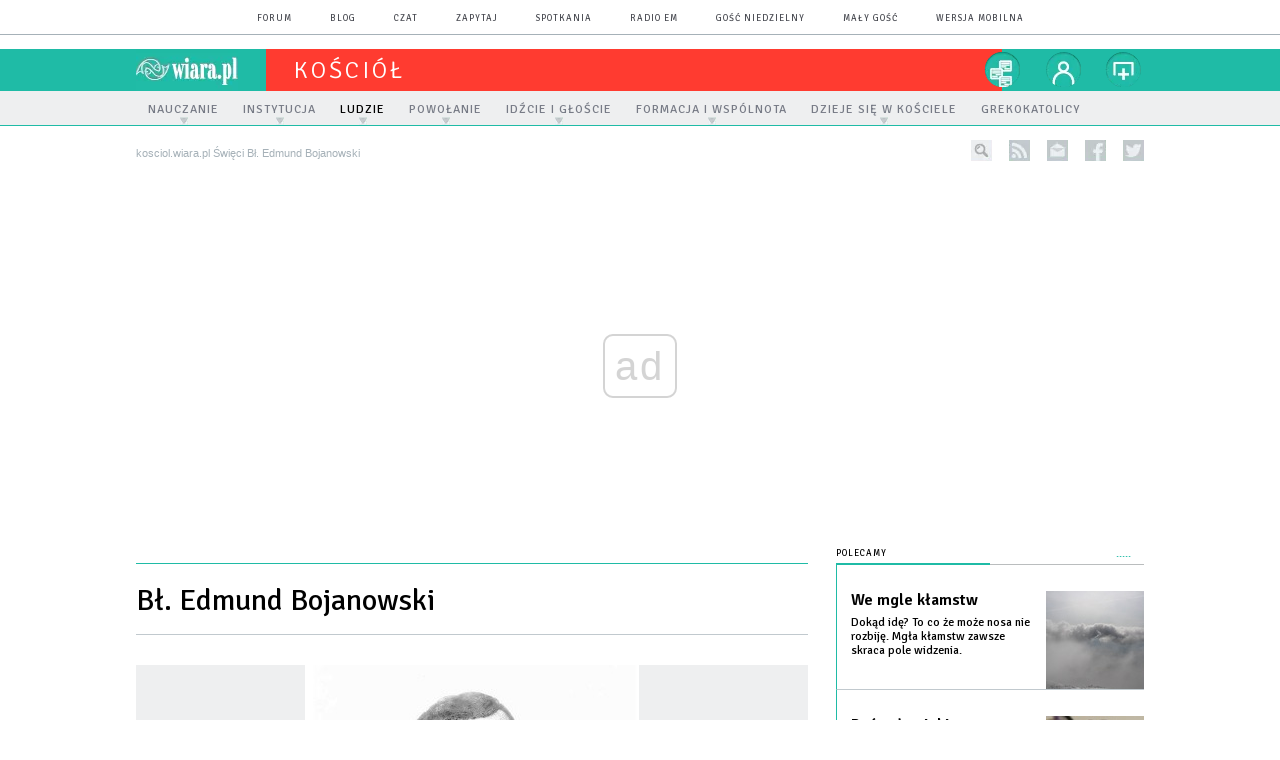

--- FILE ---
content_type: text/html; charset=utf-8
request_url: https://kosciol.wiara.pl/doc/490533.Bl-Edmund-Bojanowski
body_size: 26734
content:
<!DOCTYPE html PUBLIC "-//W3C//DTD XHTML 1.0 Transitional//EN" "http://www.w3.org/TR/xhtml1/DTD/xhtml1-transitional.dtd">
<html xmlns="http://www.w3.org/1999/xhtml">
<head>

	<meta http-equiv="Content-Type" content="text/html; charset=utf-8" />
	<meta http-equiv="Content-Language" content="pl" />
	<meta http-equiv="X-UA-Compatible" content="IE=edge" />
	<title>Bł. Edmund Bojanowski</title>
			<meta name="author" content="Instytut Gość Media">
		<meta name="generator" content="www.igomedia.pl">
		<meta property="og:site_name" content="Instytut Gość Media">
		<meta name="viewport" content="width=device-width, initial-scale=1.0" />

	<meta http-equiv="refresh" content="3600">
			<meta moj="test">
		<link rel="stylesheet" type="text/css" href="/static/themes/kosciol-2015/service.min.css?_=RT2kecK6auIFaUhrFOK45w"/>
		<link href="https://fonts.googleapis.com/css?family=Signika:300,400,600&amp;subset=latin,latin-ext&display=swap" rel="stylesheet" />		<style type="text/css">@font-face {font-family: 'icomoon';src: url("/static/themes/base-mobile-2016/fonts/icomoon.eot?9030o1");src: url("/static/themes/base-mobile-2016/fonts/icomoon.eot?9030o1#iefix") format("embedded-opentype"), url("/static/themes/base-mobile-2016/fonts/icomoon.ttf?9030o1") format("truetype"), url("/static/themes/base-mobile-2016/fonts/icomoon.woff?9030o1") format("woff"), url("/static/themes/base-mobile-2016/fonts/icomoon.svg?9030o1#icomoon") format("svg");font-weight: normal;font-style: normal;}</style>

		

		

	<script type='text/javascript'>
		window.PrivacyPolicyContentURL = "https://www.wiara.pl/_int/welcome-message";
		var wre={"web":{},"api":{"DEBUG":false,"ReportProblem":null,"GetHelp":null,"LoginLayer":null,"ReportJSWarns":false,"migrateMute":true,"ServiceWorker":"/static/js/sw.min.js"},"includes":{}};
		wre.Ready=function(cb){};
		wre.EmitDone=function(cb){};
		wre.IncReqScripts=function(){wre._req_scripts++};
		wre._req_scripts=0;
		wre.IsMenuInteractionDisabled = false;

		wre.api.MOBILE=false;
		(function() {
			"use strict";
			var readyList=[],readyFired=false,inst=false,d=document;
			function ready(){if(!readyFired){readyFired=true;for(var i=0;i<readyList.length;i++){readyList[i].fn.call(window,readyList[i].ctx);}readyList=null;}};
			wre.Ready=function(callback,context){if(readyFired||!wre._req_scripts){setTimeout(function(){callback(context);},1);return;}else{readyList.push({fn:callback,ctx:context});}};
			wre.EmitDone=function(){wre._req_scripts--;if(wre._req_scripts <= 0){ready();}};
		})();
		
	</script>

		
	<script type="text/javascript">
	/* <![CDATA[ */
		wre.api.SERVICE_ROOT = "/";
		wre.api.ReportProblem = "x9b5327ec.xff17b375";
		wre.api.GetHelp = "x014234ef.x09b49125";
		wre.api.LoginLayer = "xedcfe968.x2b43a516";
		wre.api.ReportAbuse = "x9b5327ec.x3d8cf562";
		wre.api.UserInfoTooltip = "xedcfe968.x62ac0126";
		wre.api.NewMessage = "xedcfe968.xeda7861c";
		wre.api.AddFriend = "xedcfe968.xd4d39bc2";
		wre.api.ManageFollowers = "x52c6d494.x6ed3e580";
		wre.api.Sink = "https://www.wiara.pl/sink";
		wre.api.Logout = "x2983bb04.x8d97e42a";
		wre.api.CommentVote = "x52c6d494.x70f961d2";
		wre.api.CommentAbuse = "x52c6d494.xba877c6c";
		wre.api.Adverts = true;
		wre.api.AdvertsDFPAsync = false;
		wre.api.SessionKey = "wiara_sid";
		wre.api.CookiePrefix = "";
		wre.api.WidgetsFrame = 3;
		wre.api.community = {};

			wre.includes.player = ["//wf2.xcdn.pl/static/js/player-audio.min.js?_=DbqkyN6fmGisRAfVDxmjVg"];
			wre.includes.mejs = ["//wf1.xcdn.pl/static/js/jquery/mejs/build-4.2.9/mediaelement-and-player.min.js?_=rJ6hiWug6GJG9U_yXnqA"];
	/* ]]> */
	</script>
		<script>wre.IncReqScripts();</script>

				<script type="text/javascript" src="//wf2.xcdn.pl/static/js/desktop.min.js?_=RWmnpgjgMKjJ3jF0rWZOQ"></script>
		<script type="text/javascript">
			$(function(){
				wre.EmitDone();
			});
		</script>

			<script>wre.recaptcha_v3_key="6LfKq5UUAAAAAMU4Rd1_l_MKSJAizQb5Mk_8bFA_";</script>
			<script src="https://www.google.com/recaptcha/api.js?render=6LfKq5UUAAAAAMU4Rd1_l_MKSJAizQb5Mk_8bFA_" async></script>
		<script type="text/javascript">
			wre.Ready(function() {
				$(document).on("mobileinit", function () {
					$.mobile.ajaxEnabled = false;
				});
			});
		</script>
		
<script type="text/javascript">
/* <![CDATA[ */
			(function(i,s,o,g,r,a,m){i['GoogleAnalyticsObject']=r;i[r]=i[r]||function(){
			(i[r].q=i[r].q||[]).push(arguments)},i[r].l=1*new Date();a=s.createElement(o),
			m=s.getElementsByTagName(o)[0];a.async=1;a.src=g;m.parentNode.insertBefore(a,m)
			})(window,document,'script','//www.google-analytics.com/analytics.js','ga');
											ga('create', "UA-20456961-1", {
					cookieDomain: ".wiara.pl",
					legacyCookieDomain: ".wiara.pl"
				});
				ga('send', 'pageview');

			ga('set', 'anonymizeIp', true);
	
/* ]]> */
</script>

				
<script type="text/javascript">
/* <![CDATA[ */

			(function(w,d,s,l,i){w[l]=w[l]||[];w[l].push({'gtm.start': new Date().getTime(),event:'gtm.js'});var f=d.getElementsByTagName(s)[0], j=d.createElement(s),dl=l!='dataLayer'?'&l='+l:'';j.async=true;j.src= 'https://www.googletagmanager.com/gtm.js?id='+i+dl;f.parentNode.insertBefore(j,f); })(window,document,'script','dataLayer',"GTM-TXGJLXL6");
		
/* ]]> */
</script>

		
							 

							<script async src="https://get.optad360.io/sf/33f5bb3b-d171-455e-81ae-604df29cf0a3/plugin.min.js"></script>
	<script type="text/javascript" src="/static/js/browser-update.min.js?_=15946" async="async" defer="defer"></script>

	<link href="https://kosciol.wiara.pl/rss/rtr/d0f31.Informacje-z-Kosciola" type="application/atom+xml" title="Informacje z Kościoła" rel="alternate" />
<link href="https://kosciol.wiara.pl/rss/rtr/7766b.Nowosci-w-serwisie-Kosciol" type="application/atom+xml" title="Nowości w serwisie Kościół" rel="alternate" />

	<link rel="stylesheet" type="text/css" href="/static/themes/kosciol-2015/service.min.css?_=RT2kecK6auIFaUhrFOK45w" />
<link href="/static/themes/strona-glowna-2015/touch-icons/touch-icon-192x192.png" rel="icon" sizes="192x192"/>
<link href="/static/themes/strona-glowna-2015/touch-icons/180wiara.png" rel="apple-touch-icon-precomposed" sizes="180x180"/>
<link href="/static/themes/strona-glowna-2015/touch-icons/152wiara.png" rel="apple-touch-icon-precomposed" sizes="152x152"/>
<link href="/static/themes/strona-glowna-2015/touch-icons/144wiara.png" rel="apple-touch-icon-precomposed" sizes="144x144"/>
<link href="/static/themes/strona-glowna-2015/touch-icons/120wiara.png" rel="apple-touch-icon-precomposed" sizes="120x120"/>
<link href="/static/themes/strona-glowna-2015/touch-icons/114wiara.png" rel="apple-touch-icon-precomposed" sizes="114x114"/>
<link href="/static/themes/strona-glowna-2015/touch-icons/76wiara.png" rel="apple-touch-icon-precomposed" sizes="76x76"/>
<link href="/static/themes/strona-glowna-2015/touch-icons/72wiara.png" rel="apple-touch-icon-precomposed" sizes="72x72"/>
<link href="/static/themes/strona-glowna-2015/touch-icons/apple-touch-icon-precomposed.png" rel="apple-touch-icon-precomposed"/>
<link rel="manifest" href="https://kosciol.wiara.pl/manifest.webmanifest.json"/>
<meta name="msapplication-TileColor" content="#da532c"/>
<meta name="theme-color" content="#ffffff"/>
<link rel="shortcut icon" href="/static/images/favicons/wiara.ico?v=suqG72YhDWPCaUL78J0uHw" type="image/x-icon" />

	<meta property="fb:app_id" content="314192143101"/>

		

							<meta name="description" content="Nie był księdzem, a założył zgromadzenie zakonne. Został beatyfikowany przez Papieża Jana Pawła II w Warszawie 13 czerwca 1999 roku."/>
					<meta property="og:type" content="article"/>
					<meta property="og:title" content="Bł. Edmund Bojanowski"/>
					<meta property="og:description" content="Nie był księdzem, a założył zgromadzenie zakonne. Został beatyfikowany przez Papieża Jana Pawła II w Warszawie 13 czerwca 1999 roku."/>
					<meta property="og:url" content="https://kosciol.wiara.pl/doc/490533.Bl-Edmund-Bojanowski"/>
					<meta property="article:section" content="Religion"/>
					<meta property="article:published_time" content="2008-12-03T13:10:51Z"/>
					<meta property="article:modified_time" content="2018-04-04T12:49:26Z"/>
					<meta property="article:author" content="Wiara.pl"/>
							<meta property="og:image" content="https://wf2.xcdn.pl/files/18/04/04/838941_O91M_ojanowski_wg_SobC3B3tka_1871_C1200x1200-djO741.png.webp?conv=JGQFAAAABLAEsACpaljJ"/>
					<meta property="og:image:src" content="https://wf2.xcdn.pl/files/18/04/04/838941_O91M_ojanowski_wg_SobC3B3tka_1871_C1200x1200-djO741.png.webp?conv=JGQFAAAABLAEsACpaljJ"/>
					<meta property="og:image:type" content="image/png"/>
					<meta property="og:image:alt" content=""/>
					<meta property="og:image:width" content="445"/>
					<meta property="og:image:height" content="521"/>
					<meta name="twitter:card" content="summary_large_image"/>
					<meta name="twitter:site" content="@wiara.pl"/>
					<meta name="twitter:title" content="Bł. Edmund Bojanowski"/>
					<meta name="twitter:description" content="Nie był księdzem, a założył zgromadzenie zakonne. Został beatyfikowany przez Papieża Jana Pawła II w Warszawie 13 czerwca 1999 roku."/>
					<meta property="twitter:image" content="https://wf2.xcdn.pl/files/18/04/04/838941_O91M_ojanowski_wg_SobC3B3tka_1871_C1200x1200-djO741.png.webp?conv=JGQFAAAABLAEsACpaljJ"/>
					<meta property="twitter:image:src" content="https://wf2.xcdn.pl/files/18/04/04/838941_O91M_ojanowski_wg_SobC3B3tka_1871_C1200x1200-djO741.png.webp?conv=JGQFAAAABLAEsACpaljJ"/>
					<meta property="twitter:image:type" content="image/png"/>
					<meta property="twitter:image:alt" content=""/>
					<meta property="twitter:image:width" content="445"/>
					<meta property="twitter:image:height" content="521"/>
					<meta property="og:image" content="https://kosciol.wiara.pl/static/images/base/wiara.jpg"/>
					<meta property="og:site_name" content="kosciol.wiara.pl"/>
<script type="application/ld+json">{"@context": "https://schema.org", "url": "https://kosciol.wiara.pl/doc/490533.Bl-Edmund-Bojanowski", "name": "B\u0142. Edmund Bojanowski", "@type": "Article", "mainEntityOfPage": {"@type": "WebPage", "@id": ""}, "keywords": "", "dateCreated": "2008-12-03T13:10:51", "dateModified": "2018-04-04T12:49:26.830694", "description": "Nie by\u0142 ksi\u0119dzem, a za\u0142o\u017cy\u0142 zgromadzenie zakonne. Zosta\u0142 beatyfikowany przez Papie\u017ca Jana Paw\u0142a II w Warszawie 13 czerwca 1999 roku.", "datePublished": "2008-12-03T13:10:51", "image": ["https://wf2.xcdn.pl/files/18/04/04/838941_O91M_ojanowski_wg_SobC3B3tka_1871_C1200x1200-djO741.png.webp?conv=JGQFAAAABLAEsACpaljJ"], "headline": "B\u0142. Edmund Bojanowski", "author": {"@type": "Person", "name": "Wiara.pl"}}</script>
		<meta name="keywords" content="Kościół, powołanie, misje, nauczanie, wspólnota, przykazania"/>
	<meta name="msapplication-config" content="none"/>
</head>
<body id="body"  class="app-Document">
			<noscript><iframe src="https://www.googletagmanager.com/ns.html?id=GTM-TXGJLXL6" height="0" width="0" style="display:none;visibility:hidden"></iframe></noscript>












		
	<div id="fb-root"></div>
	<script>
	window.fbAsyncInit=function() {FB.init({appId:"314192143101",xfbml:true,version:'v2.9'});};
	(function(d, s, id) {
		var js, fjs = d.getElementsByTagName(s)[0];
		if (d.getElementById(id)) return;
		js = d.createElement(s); js.id = id; js.async=1;
		js.src = "//connect.facebook.net/pl_PL/sdk.js";
		fjs.parentNode.insertBefore(js, fjs);
		}(document, 'script', 'facebook-jssdk'));
	</script>

				
<script type="text/javascript">
/* <![CDATA[ */

			var pp_gemius_identifier = new String("nSpKTzLraxClG4JFtrB6AOWiTINF7TfnHF7qHo_wQlT.E7");
			var org_gemius_identifier = new String("nSpKTzLraxClG4JFtrB6AOWiTINF7TfnHF7qHo_wQlT.E7");
			function gemius_pending(i) { window[i] = window[i] || function() {var x = window[i+'_pdata'] = window[i+'_pdata'] || []; x[x.length]=arguments;};};
			gemius_pending('gemius_hit'); gemius_pending('gemius_event'); gemius_pending('pp_gemius_hit'); gemius_pending('pp_gemius_event');
			(function(d,t) {try {var gt=d.createElement(t),s=d.getElementsByTagName(t)[0],l='http'+((location.protocol=='https:')?'s':''); gt.setAttribute('async','async');
			gt.setAttribute('defer','defer'); gt.src=l+'://gapl.hit.gemius.pl/xgemius.js'; s.parentNode.insertBefore(gt,s);} catch (e) {}})(document,'script');
		
/* ]]> */
</script>

			

<div id="w">




	

<div class="navbar">

	<nav class="navbar__header">
		<div class="c">
			<ul class="nav-secondary">
				<li><a href="https://forum.wiara.pl" title="forum">forum</a></li>
				<li><a href="https://blog.wiara.pl" title="blog">blog</a></li>
				<li><a href="https://cs1.wiara.pl" title="czat">czat</a></li>
				<li><a href="https://zapytaj.wiara.pl" title="zapytaj">zapytaj</a></li>
				<li><a href="https://spotkania.wiara.pl/" title="spotkania">spotkania</a></li>
				<li><a href="https://www.radioem.pl" title="poczta">Radio eM</a></li>
				<li><a href="https://www.gosc.pl" title="Gość Niedzielny">Gość Niedzielny</a></li>
				<li><a href="https://www.malygosc.pl" title="Mały Gość">Mały Gość</a></li>

						<li><a href="/switch-to-mobile-layouts?url=%2Fdoc%2F490533.Bl-Edmund-Bojanowski" class="SwitchLayouts" rel="nofollow" title="Przełącz stronę na wersję przystosowaną do telefonu lub tabletu" data-layouts="mobile" data-ajax="false">wersja mobilna</a></li>
			</ul>
		</div>
	</nav>
</div>
				
				





		<div class="wp-bd webpart-wrap-layout wp-el" >




	<div class="fl-w100 layout-1">
	<div class="c1 LayoutColumn Col0">
		





		<div class="wp-bd fl-w100 webpart-wrap-layout_column wp-el" >






		<div class="wp-bd fl-w100 webpart-wrap-raw_html wp-el" >
<style>
#FacebookSlider {
display: none;
}
.txt.None h2 {
    display: none;
}
.dl_sub .prev_doc1 {
    float: left;
    width: 90px;
    min-height: 90px;
    margin-right: 15px;
    margin-left: -118px;
}
.txt__content .dl_sub .prev_doc2, .txt__content .dl_sub .prev_doc_no_img {
    width: 351px;
}
.imgResized {
    z-index: 9999;
}
.txt .cm-i {
    margin: 0 20px 0 0 !important;
    width: 30%;
}
.frm-question.fl-w100 {
    font-size: 16px;
    line-height: 22px;
}
}
.txt iframe {
    max-width: 100%;
    width: 489px;
    height: 275px;
}
</style>
	
		</div>

	
		</div>

	</div>

</div>

	
		</div>
				
				





		<div class="wp-bd webpart-wrap-layout wp-el" >




	<div class="fl-w100 layout-1">
	<div class="c1 LayoutColumn Col0">
		





		<div class="wp-bd fl-w100 webpart-wrap-layout_column wp-el" >






		<div class="wp-bd fl-w100 webpart-wrap-Header wp-el" >







<header class="navbar ">
	<nav id="h2" class="navbar__main sticky StickyHdr">
		<div class="c">
			<h1 class="navbar__logo"><a href="https://www.wiara.pl/" title="wiara.pl">wiara.pl</a></h1>
			<div class="navbar__site-logo">
				<button class="sticky__expander" type="button">Menu</button>
				<h1><a href="/" title="Wiara.pl - Serwis">kościół</a></h1>
			</div>
			<div class="navbar__user-area">
				<div class="nav-services">
					

		<a href="https://www.wiara.pl/info/serwisy" title="nasze serwisy" class="nav-services__toggler DropdownToggler"><strong>nasze serwisy</strong></a>
	<ul class="nav-services__list">
		<li class="nav-services__list-item">
			<strong>Wiara:</strong>
			<ul>
				<li><a href="https://kosciol.wiara.pl/" title="Kościół">Kościół</a></li>
				<li><a href="https://liturgia.wiara.pl/" title="Liturgia">Liturgia</a></li>
				<li><a href="https://biblia.wiara.pl/" title="Biblia">Biblia</a></li>
				<li><a href="https://papiez.wiara.pl/" title="Papież">Papież</a></li>
				<li><a href="https://ekumenizm.wiara.pl/" title="Ekumenizm">Ekumenizm</a></li>
				<li><a href="https://religie.wiara.pl/" title="Religie">Religie</a></li>
			</ul>

		</li>
		<li class="nav-services__list-item">
			<strong>Do czytania:</strong>
			<ul>
				<li><a href="https://info.wiara.pl" title="Serwis Informacyjny">Info</a></li>
				<li><a href="https://prasa.wiara.pl/" title="Prasa">Prasa</a></li>
				<li><a href="https://kultura.wiara.pl/" title="Kultura">Kultura</a></li>
				<li><a href="https://nauka.wiara.pl/" title="Nauka">Nauka</a></li>
				<li><a class="sel" href="https://www.gosc.pl/" title="Gość Niedzielny">Gość Niedzielny</a></li>
				<li><a class="sel" href="https://www.malygosc.pl/" title="Mały Gość">Mały Gość</a></li>
			</ul>
		</li>
		<li class="nav-services__list-item">
			<strong>Dla ludzi:</strong>
			<ul>
				<li><a href="https://rodzina.wiara.pl/" title="Rodzina">Rodzina</a></li>
				<li><a href="https://forum.wiara.pl/" title="Forum">Forum</a></li>
				<li><a href="https://czat.wiara.pl/" title="Czat">Czat</a></li>
				<li><a href="https://blog.wiara.pl/" title="Blog">Blog</a></li>
				<li><a href="https://zapytaj.wiara.pl/" title="Zapytaj">Zapytaj</a></li>
				<li><a href="https://spotkania.wiara.pl/" title="Spotkania">Spotkania</a></li>
			</ul>
		</li>
		<li class="nav-services__list-item">
			<strong>Usługi:</strong>
			<ul>
				<li><a href="https://reklama.goscniedzielny.pl/">Reklama</a></li>
				<li><a href="https://mx.wiara.pl/" title="Poczta">Poczta</a></li>
				<li><a href="https://foto.gosc.pl" title="Agencja fotograficzna">Foto Gość</a></li>
			</ul>
		</li>
	</ul>

				</div>

				<div class="nav-dropdown nav-zoom">
					<a href="" class="nav-zoom__toggler DropdownToggler"><strong>powiększ</strong></a>
					<div class="nav-dropdown__inner zoom-info">
						<p>Aby zmienić wielkość tekstu na stronie, przytrzymaj <span>ctrl</span> (na komputerach MAC - <span>cmd</span>) i wciśnij klawisz "<span>+</span>" aż do uzyskania pożądanego efektu.</p>
						<p>Aby zmniejszyć - użyj klawisza "<span>-</span>". By wrócić do stanu początkowego, przytrzymaj <span>ctrl</span> (na MAC - <span>cmd</span>) i wciśnij "<span>0</span>".</p>
					</div>
				</div>


				<div class="nav-dropdown nav-login-box">
						<a href="" class="nav-login-box__toggler DropdownToggler">twój profil</a>

					<div class="nav-dropdown__inner">
							<div class="nav-login-box__login">
								<div class="nav-login-box__header">
									Nie jesteś zalogowany
									<span class="roundImg">
										<span class="profileImage"></span>
									</span>
								</div>

								<div id="l">
									<div class="l1"><a href="https://moj.gosc.pl/" class="b show-layer-login" title="zaloguj się">zaloguj się</a></div>
									<div class="l2"><a href="https://moj.gosc.pl/rejestracja" class="b" title="załóż konto">zarejestruj się</a></div>
								</div>
							</div>
					</div>
				</div>
			</div>
		</div>
	</nav>
</header>





<div id="h4" class=""><div id="h4_">
		
		

	<ul class="nav-primary level-0">

		

			

			<li class="">


				<a href="" class=" has-submenu"><span>Nauczanie</span></a>
				

	<ul class="level-1">

		

			

			<li class="">


				<a href="" class=""><span>Objawienie</span></a>
				

	<ul class="level-2">

		

			

			<li class="">


				<a href="http://biblia.wiara.pl" class=""><span>Pismo Święte</span></a>
				


			</li>

			

			<li class="">


				<a href="/Objawienie/Tradycja_Kosciola" class=""><span>Tradycja Kościoła</span></a>
				


			</li>

			

			<li class="">


				<a href="/Objawienia_prywatne" class=""><span>Objawienia prywatne</span></a>
				


			</li>

	</ul>

			</li>

			

			<li class="">


				<a href="" class=""><span>W co wierzę?</span></a>
				

	<ul class="level-2">

		

			

			<li class="">


				<a href="/Podstawy_wiary" class=""><span>Podstawy</span></a>
				


			</li>

			

			<li class="">


				<a href="/W_co_wierze/Bog_Ojciec" class=""><span>Bóg Ojciec</span></a>
				


			</li>

			

			<li class="">


				<a href="/W_co_wierze/Syn_Bozy" class=""><span>Syn Boży</span></a>
				


			</li>

			

			<li class="">


				<a href="/W_co_wierze/Duch_Swiety" class=""><span>Duch Święty</span></a>
				


			</li>

	</ul>

			</li>

			

			<li class="">


				<a href="" class=""><span>Jak żyć?</span></a>
				

	<ul class="level-2">

		

			

			<li class="">


				<a href="/Sciezki_duchowosci" class=""><span>Ścieżki duchowości</span></a>
				


			</li>

			

			<li class="">


				<a href="/Nasze_cykle" class=""><span>Nasze cykle</span></a>
				


			</li>

	</ul>

			</li>

			

			<li class="">


				<a href="" class=""><span>Dokumenty Kościoła</span></a>
				

	<ul class="level-2">

		

			

			<li class="">


				<a href="https://papiez.wiara.pl/" class=""><span>Papież</span></a>
				


			</li>

			

			<li class="">


				<a href="/Kongregacje" class=""><span>Kongregacje watykańskie</span></a>
				


			</li>

			

			<li class="">


				<a href="/Dokumenty_KEP" class=""><span>Konferencja Episkopatu Polski</span></a>
				


			</li>

	</ul>

			</li>

			

			<li class="">


				<a href="/Problemy_i_dyskusje" class=""><span>Problemy i dyskusje</span></a>
				

	<ul class="level-2">

		

			

			<li class="">


				<a href="/Kim_jest_czlowiek" class=""><span>Kim jest człowiek?</span></a>
				


			</li>

			

			<li class="">


				<a href="/Problemy_poczatku_zycia" class=""><span>Problemy początku życia</span></a>
				


			</li>

			

			<li class="">


				<a href="/Seksualnosc_czlowieka" class=""><span>Seksualność człowieka</span></a>
				


			</li>

			

			<li class="">


				<a href="/Malzenstwo_rodzina" class=""><span>Małżeństwo i rodzina</span></a>
				


			</li>

			

			<li class="">


				<a href="/Feminizm" class=""><span>Feminizm</span></a>
				


			</li>

			

			<li class="">


				<a href="/Choroba_umieranie_smierc" class=""><span>Choroba, umieranie, śmierć</span></a>
				


			</li>

			

			<li class="">


				<a href="/doc/3919291.Kultura-solidarnosci-droga-przezwyciezenia-ubostwa" class=""><span>Człowiek i społeczeństwo</span></a>
				


			</li>

			

			<li class="">


				<a href="/Patriotyzm_Nacjonalizm_Kosciol" class=""><span>Patriotyzm, nacjonalizm, Kościół</span></a>
				


			</li>

			

			<li class="">


				<a href="/Kosciol_wobec_uchodzcow_i_migrantow" class=""><span>Kościół wobec uchodźców i migrantów</span></a>
				


			</li>

			

			<li class="">


				<a href="/Kara_smierci" class=""><span>Kara śmierci</span></a>
				


			</li>

			

			<li class="">


				<a href="/Kosciol_wobec_charyzmatu" class=""><span>Kościół wobec charyzmatu</span></a>
				


			</li>

			

			<li class="">


				<a href="/Zniewolenia" class=""><span>Zniewolenia</span></a>
				


			</li>

			

			<li class="">


				<a href="/Kosciol_i_pedofilia" class=""><span>Kościół i pedofilia</span></a>
				


			</li>

			

			<li class="">


				<a href="/Problemy_Dyskusje/Bractwo_sw_Piusa_X" class=""><span>Watykan i Bractwo św. Piusa X</span></a>
				


			</li>

	</ul>

			</li>

	</ul>

			</li>

			

			<li class="">


				<a href="" class=" has-submenu"><span>Instytucja</span></a>
				

	<ul class="level-1">

		

			

			<li class="">


				<a href="" class=""><span>Kościół na świecie</span></a>
				

	<ul class="level-2">

		

			

			<li class="">


				<a href="/Struktury_Watykan" class=""><span>Watykan</span></a>
				


			</li>

			

			<li class="">


				<a href="/W_jednosci_z_Rzymem" class=""><span>W jedności z Rzymem</span></a>
				


			</li>

			

			<li class="">


				<a href="/Kosciol_na_kontynentach" class=""><span>Kościół na kontynentach</span></a>
				


			</li>

	</ul>

			</li>

			

			<li class="">


				<a href="" class=""><span>Kościół w Polsce</span></a>
				

	<ul class="level-2">

		

			

			<li class="">


				<a href="/Struktury_Kosciola_w_Polsce" class=""><span>Struktury i konkordat</span></a>
				


			</li>

	</ul>

			</li>

			

			<li class="">


				<a href="/Synody_Biskupow" class=""><span>Sobory i synody</span></a>
				

	<ul class="level-2">

		

			

			<li class="">


				<a href="/SVII" class=""><span>Sobór Watykański II</span></a>
				


			</li>

			

			<li class="">


				<a href="https://biblia.wiara.pl/doc/423200.Slowo-Boze-w-zyciu-i-misji-Kosciola" class=""><span>Synod o Słowie Bożym</span></a>
				


			</li>

			

			<li class="">


				<a href="/Synod_dla_Bliskiego_Wschodu" class=""><span>Synod dla Bliskiego Wschodu</span></a>
				


			</li>

			

			<li class="">


				<a href="/Synod_nowa_ewangelizacja" class=""><span>Synod o nowej ewangelizacji</span></a>
				


			</li>

			

			<li class="">


				<a href="/Synod_o_rodzinie" class=""><span>Synod o rodzinie</span></a>
				


			</li>

	</ul>

			</li>

			

			<li class="">


				<a href="/Prawo_koscielne" class=""><span>Prawo kościelne</span></a>
				

	<ul class="level-2">

		

			

			<li class="">


				<a href="/Prawo_koscielne" class=""><span>Prawo kościelne</span></a>
				


			</li>

	</ul>

			</li>

			

			<li class="">


				<a href="" class=""><span>Historia</span></a>
				

	<ul class="level-2">

		

			

			<li class="">


				<a href="/Instytucja/Historia" class=""><span>Ludzie, wydarzenia, obyczaje</span></a>
				


			</li>

			

			<li class="">


				<a href="/I_synod_katowicki" class=""><span>I Synod Archidiecezji Katowickiej</span></a>
				


			</li>

	</ul>

			</li>

	</ul>

			</li>

			

			<li class=" s">


				<a href="" class=" s has-submenu"><span>Ludzie</span></a>
				

	<ul class="level-1">

		

			

			<li class="">


				<a href="/Ludzie/Maryja" class=""><span>Maryja</span></a>
				

	<ul class="level-2">

		

			

			<li class="">


				<a href="/Ludzie/Maryja" class=""><span>Maryja</span></a>
				


			</li>

	</ul>

			</li>

			

			<li class=" s">


				<a href="/doc/7768947.Jak-mydlana-banka" class=" s"><span>Święci</span></a>
				

	<ul class="level-2">

		

			

			<li class=" s">


				<a href="/Ludzie/Swiety_na_dzis" class=" s"><span>Święty na każdy dzień</span></a>
				


			</li>

			

			<li class="">


				<a href="/Jan_Pawel_II" class=""><span>Jan Paweł II</span></a>
				


			</li>

			

			<li class="">


				<a href="/Kard_Stefan_Wyszynski" class=""><span>Kard. Stefan Wyszyński</span></a>
				


			</li>

			

			<li class="">


				<a href="/Ks_Jerzy_Popieluszko" class=""><span>Ks. Jerzy Popiełuszko</span></a>
				


			</li>

	</ul>

			</li>

			

			<li class="">


				<a href="" class=""><span>Świadkowie i osobowości</span></a>
				

	<ul class="level-2">

		

			

			<li class="">


				<a href="/Ludzie/Swiadkowie_i_osobowosci" class=""><span>Świadkowie i osobowości</span></a>
				


			</li>

			

			<li class="">


				<a href="/Ks_Franciszek_Blachnicki" class=""><span>Ks. Franciszek Blachnicki</span></a>
				


			</li>

	</ul>

			</li>

	</ul>

			</li>

			

			<li class="">


				<a href="" class=" has-submenu"><span>Powołanie</span></a>
				

	<ul class="level-1">

		

			

			<li class="">


				<a href="/Jak_rozeznac_powolanie" class=""><span>Jak rozeznać?</span></a>
				

	<ul class="level-2">

		

			

			<li class="">


				<a href="/Jak_rozeznac_powolanie" class=""><span>Jak rozeznać...?</span></a>
				


			</li>

	</ul>

			</li>

			

			<li class="">


				<a href="/Kaplanstwo" class=""><span>Kapłaństwo</span></a>
				

	<ul class="level-2">

		

			

			<li class="">


				<a href="/Kaplanstwo" class=""><span>Kapłaństwo</span></a>
				


			</li>

	</ul>

			</li>

			

			<li class="">


				<a href="" class=""><span>Życie konsekrowane</span></a>
				

	<ul class="level-2">

		

			

			<li class="">


				<a href="/Ogolnie" class=""><span>O życiu konsekrowanym</span></a>
				


			</li>

			

			<li class="">


				<a href="/Zgromadzenia_meskie" class=""><span>Zgromadzenia męskie</span></a>
				


			</li>

			

			<li class="">


				<a href="/Zgromadzenia_zenskie" class=""><span>Zgromadzenia żeńskie</span></a>
				


			</li>

			

			<li class="">


				<a href="/Instytuty_swieckie" class=""><span>Instytuty świeckie</span></a>
				


			</li>

			

			<li class="">


				<a href="/Konsekracja_indywidualna" class=""><span>Konsekracja indywidualna</span></a>
				


			</li>

	</ul>

			</li>

			

			<li class="">


				<a href="http://rodzina.wiara.pl" class=""><span>Małżeństwo i rodzina</span></a>
				

	<ul class="level-2">

		

			

			<li class="">


				<a href="http://rodzina.wiara.pl" class=""><span>Małżeństwo i rodzina</span></a>
				


			</li>

	</ul>

			</li>

	</ul>

			</li>

			

			<li class="">


				<a href="" class=" has-submenu"><span>Idźcie i głoście</span></a>
				

	<ul class="level-1">

		

			

			<li class="">


				<a href="/Nowa_ewangelizacja" class=""><span>Nowa ewangelizacja</span></a>
				

	<ul class="level-2">

		

			

			<li class="">


				<a href="/Nowa_ewangelizacja" class=""><span>Nowa Ewangelizacja</span></a>
				


			</li>

	</ul>

			</li>

			

			<li class="">


				<a href="" class=""><span>Misje</span></a>
				

	<ul class="level-2">

		

			

			<li class="">


				<a href="/O_misjach_teoretycznie" class=""><span>O misjach teoretycznie</span></a>
				


			</li>

			

			<li class="">


				<a href="/Zycie_na_misjach" class=""><span>Życie na misjach</span></a>
				


			</li>

			

			<li class="">


				<a href="/Dla_misji" class=""><span>Dla misji</span></a>
				


			</li>

	</ul>

			</li>

	</ul>

			</li>

			

			<li class="">


				<a href="" class=" has-submenu"><span>Formacja i wspólnota</span></a>
				

	<ul class="level-1">

		

			

			<li class="">


				<a href="/Diecezja_i_parafia" class=""><span>Diecezja i parafia</span></a>
				

	<ul class="level-2">

		

			

			<li class="">


				<a href="/Diecezja_i_parafia" class=""><span>Diecezja i parafia</span></a>
				


			</li>

	</ul>

			</li>

			

			<li class="">


				<a href="/Duszpasterstwa" class=""><span>Duszpasterstwa</span></a>
				

	<ul class="level-2">

		

			

			<li class="">


				<a href="/Duszpasterstwa" class=""><span>Duszpasterstwa</span></a>
				


			</li>

	</ul>

			</li>

			

			<li class="">


				<a href="/Ruchy_w_Kosciele" class=""><span>Ruchy w Kościele</span></a>
				

	<ul class="level-2">

		

			

			<li class="">


				<a href="/Akcja_Katolicka" class=""><span>Akcja Katolicka</span></a>
				


			</li>

			

			<li class="">


				<a href="/Ruch_Swiatlo_Zycie" class=""><span>Ruch Światło-Życie</span></a>
				


			</li>

			

			<li class="">


				<a href="/Ruch_Rodzin_Nazaretanskich" class=""><span>Ruch Rodzin Nazaretańskich</span></a>
				


			</li>

			

			<li class="">


				<a href="/Wspolnoty_charyzmatyczne" class=""><span>Wspólnoty charyzmatyczne</span></a>
				


			</li>

			

			<li class="">


				<a href="/Droga_neokatechumenalna" class=""><span>Droga neokatechumenalna</span></a>
				


			</li>

			

			<li class="">


				<a href="/Opus_Dei" class=""><span>Opus Dei</span></a>
				


			</li>

			

			<li class="">


				<a href="/Inne_wspolnoty_i_ruchy" class=""><span>Inne wspólnoty i ruchy w Kościele</span></a>
				


			</li>

	</ul>

			</li>

			

			<li class="">


				<a href="/Katecheza" class=""><span>Katecheza i szkoły katolickie</span></a>
				

	<ul class="level-2">

		

			

			<li class="">


				<a href="/Katecheza" class=""><span>Katecheza i szkoły katolickie</span></a>
				


			</li>

	</ul>

			</li>

			

			<li class="">


				<a href="/Szkoly_wiary_rekolekcje_spotkania" class=""><span>Szkoły wiary, rekolekcje, spotkania</span></a>
				

	<ul class="level-2">

		

			

			<li class="">


				<a href="/Szkoly_wiary_rekolekcje_spotkania" class=""><span>Szkoły wiary, rekolekcje, spotkania</span></a>
				


			</li>

	</ul>

			</li>

	</ul>

			</li>

			

			<li class="">


				<a href="" class=" has-submenu"><span>Dzieje się w Kościele</span></a>
				

	<ul class="level-1">

		

			

			<li class="">


				<a href="/Modlitwa_i_postem" class=""><span>Modlitwą i postem...</span></a>
				

	<ul class="level-2">

		

			

			<li class="">


				<a href="/Modlitwa_i_postem" class=""><span>Modlitwą i postem...</span></a>
				


			</li>

	</ul>

			</li>

			

			<li class="">


				<a href="/Dziela_milosierdzia" class=""><span>Dzieła miłosierdzia</span></a>
				

	<ul class="level-2">

		

			

			<li class="">


				<a href="/Dziela_milosierdzia" class=""><span>Dzieła miłosierdzia</span></a>
				


			</li>

	</ul>

			</li>

			

			<li class="">


				<a href="/W_obronie_zycia" class=""><span>W obronie życia</span></a>
				

	<ul class="level-2">

		

			

			<li class="">


				<a href="/W_obronie_zycia" class=""><span>W obronie życia</span></a>
				


			</li>

	</ul>

			</li>

			

			<li class="">


				<a href="/Wolnosc_znaczy_trzezwosc" class=""><span>Wolność znaczy trzeźwość</span></a>
				

	<ul class="level-2">

		

			

			<li class="">


				<a href="/Wolnosc_znaczy_trzezwosc" class=""><span>Wolność znaczy trzeźwość</span></a>
				


			</li>

	</ul>

			</li>

			

			<li class="">


				<a href="/Na_pielgrzymim_szlaku" class=""><span>Na pielgrzymim szlaku</span></a>
				

	<ul class="level-2">

		

			

			<li class="">


				<a href="/Na_pielgrzymim_szlaku" class=""><span>Na pielgrzymim szlaku</span></a>
				


			</li>

	</ul>

			</li>

			

			<li class="">


				<a href="/Sanktuaria_i_miejsca_pielgrzymkowe" class=""><span>Sanktuaria i miejsca pielgrzymkowe</span></a>
				

	<ul class="level-2">

		

			

			<li class="">


				<a href="/Sanktuaria_Polska" class=""><span>W Polsce</span></a>
				


			</li>

			

			<li class="">


				<a href="/Sanktuaria_Swiat" class=""><span>Na świecie</span></a>
				


			</li>

			

			<li class="">


				<a href="/Ziemia_Swieta" class=""><span>Ziemia Święta</span></a>
				


			</li>

	</ul>

			</li>

			

			<li class="">


				<a href="" class=""><span>Kultura, nauka, media</span></a>
				

	<ul class="level-2">

		

			

			<li class="">


				<a href="/Kosciol_i_kultura" class=""><span>Kościół i kultura</span></a>
				


			</li>

			

			<li class="">


				<a href="https://kultura.wiara.pl" class=""><span>Serwis poświęcony kulturze</span></a>
				


			</li>

	</ul>

			</li>

			

			<li class="">


				<a href="/Inne_inicjatywy" class=""><span>Inne inicjatywy</span></a>
				

	<ul class="level-2">

		

			

			<li class="">


				<a href="/Inne_inicjatywy" class=""><span>Inne inicjatywy</span></a>
				


			</li>

	</ul>

			</li>

			

			<li class="">


				<a href="" class=""><span>Wydarzenia w Kościele powszechnym</span></a>
				

	<ul class="level-2">

		

			

			<li class="">


				<a href="/Rok_Milosierdzia" class=""><span>Rok miłosierdzia</span></a>
				


			</li>

			

			<li class="">


				<a href="/Rok_Wiary" class=""><span>Rok wiary</span></a>
				


			</li>

			

			<li class="">


				<a href="" class=""><span>Światowe Dni Młodzieży</span></a>
				

	<ul class="level-3">

		

			

			<li class="">


				<a href="/SDM_Krakow_2016" class=""><span>Kraków 2016</span></a>
				


			</li>

			

			<li class="">


				<a href="http://papiez.wiara.pl/Franciszek/Rio" class=""><span>Rio De Janeiro: 2013</span></a>
				


			</li>

			

			<li class="">


				<a href="/SDM_Madryt_2011" class=""><span>Madryt: 2011</span></a>
				


			</li>

	</ul>

			</li>

			

			<li class="">


				<a href="" class=""><span>Światowe Spotkanie Rodzin</span></a>
				

	<ul class="level-3">

		

			

			<li class="">


				<a href="/doc/3118676.Swiatowe-Spotkanie-Rodzin-Mediolan-2012" class=""><span>Mediolan: 2012</span></a>
				


			</li>

			

			<li class="">


				<a href="/doc/2949570.Kuba-i-USA-2015" class=""><span>Filadelfia 2015</span></a>
				


			</li>

	</ul>

			</li>

	</ul>

			</li>

			

			<li class="">


				<a href="" class=""><span>Wydarzenia w Kościele w Polsce</span></a>
				

	<ul class="level-2">

		

			

			<li class="">


				<a href="/Chrzest_Polski_1050lat" class=""><span>1050-lecie Chrztu Polski</span></a>
				


			</li>

			

			<li class="">


				<a href="/Zjazd_Gnieznienski" class=""><span>Zjazd Gnieźnieński</span></a>
				


			</li>

			

			<li class="">


				<a href="/Kongres_Milosierdzia" class=""><span>Kongres Miłosierdzia</span></a>
				


			</li>

			

			<li class="">


				<a href="/Kongres_Kultury_Chrzescijanskiej" class=""><span>Kongres Kultury Chrześcijańskiej</span></a>
				


			</li>

			

			<li class="">


				<a href="/Przystanek_Jezus" class=""><span>Przystanek Jezus</span></a>
				


			</li>

			

			<li class="">


				<a href="/Dziedziniec_Pogan" class=""><span>Dziedziniec Pogan</span></a>
				


			</li>

			

			<li class="">


				<a href="/Lednica" class=""><span>Lednica</span></a>
				


			</li>

			

			<li class="">


				<a href="/Tydzien_misyjny" class=""><span>Tydzień misyjny</span></a>
				


			</li>

	</ul>

			</li>

	</ul>

			</li>

			

			<li class="">


				<a href="/Grekokatolicy" class=""><span>Grekokatolicy</span></a>
				


			</li>

	</ul>
</div></div>


<script type="text/javascript">
/* <![CDATA[ */
	$(function(){
		
	wre.web.InstallStickyNavbar({
		el: $(".navbar__main"),
		menu_button: $(".sticky__expander"),
		menu_bar: $("#h4")
	});
	wre.web.InstallMenu({
		el: $('.nav-primary')
	});

	});

/* ]]> */
</script>

	
		</div>






		<div class="wp-bd fl-w100 webpart-wrap-Navigation wp-el" >



<div class="breadcrumbs-w"><div class="breadcrumbs"><div class="breadcrumbs_">

	<div class="path" itemscope itemtype="http://schema.org/BreadcrumbList">
		<span itemprop="itemListElement" itemscope itemtype="http://schema.org/ListItem"><a href="https://kosciol.wiara.pl" itemid="https://kosciol.wiara.pl" itemscope itemtype="http://schema.org/Thing" itemprop="item"><span itemprop="name">kosciol.wiara.pl</span></a><meta itemprop="position" content="1" /></span>

				<span class="path-divider">»</span> <span itemprop="itemListElement" itemscope itemtype="http://schema.org/ListItem"><a href="/Ludzie/Swiety_na_dzis" itemid="/Ludzie/Swiety_na_dzis" itemscope itemtype="http://schema.org/Thing" itemprop="item"><span itemprop="name">Święci</span></a><meta itemprop="position" content="2" /></span>
			<span class="path-divider">»</span> <span itemprop="itemListElement" itemscope itemtype="http://schema.org/ListItem"><a href="/doc/490533.Bl-Edmund-Bojanowski" itemscope itemtype="http://schema.org/Thing" itemprop="item" itemid="/doc/490533.Bl-Edmund-Bojanowski"><span itemprop="name">Bł. Edmund Bojanowski</span></a><meta itemprop="position" content="3" /></span>

	</div>

	<div class="ico">
						<form class="search" method="get" id="search_form" action="/wyszukaj/wyrazy">
					<input type="text" name="q" class="input" placeholder="szukaj..." value="" style="width:0px" />
					<input type="submit" class="btn InputExpander" id="search" value="szukaj..." data-width="233" />
				</form>
				<a href="/rss" rel="nofollow" title="kanały rss" class="rss_channels">rss</a>
				<a href="/nl" rel="nofollow" title="newsletter" class="nl">newsletter</a>
					<a href="https://www.facebook.com/wiarapl" target="_blank" title="kosciol.wiara.pl na facebook'u" class="fb">facebook</a>
			<a href="https://twitter.com/wiarapl" target="_blank" title="kosciol.wiara.pl na twitterze" class="tw">twitter</a>

	</div>

</div></div></div>

	
		</div>






		<div class="wp-bd fl-w100 webpart-wrap-layout wp-el" >




	<div class="fl-w100 layout-1">
	<div class="c1 LayoutColumn Col0">
		





		<div class="wp-bd fl-w100 webpart-wrap-layout_column wp-el" >






		<div class="wp-bd fl-w100 webpart-wrap-raw_html wp-el" >
<ins class="staticpubads89354" data-slot="1"></ins>
	
		</div>

	
		</div>

	</div>

</div>

	
		</div>






		<div class="wp-bd fl-w100 webpart-wrap-raw_html wp-el" >
<style>
.txt .cm-i img {
    max-width: 100%;
    margin: 0 auto;
    display: block;
    width: 100%;
}
.cm-i.content_ext_plugin {
    max-width: 100%;
}
.txt__rich-area .txt {
    display: block;
}
.txt .cm-i {
    width: 100%;
}
</style>
	
		</div>






		<div class="wp-bd fl-w100 webpart-wrap-layout wp-el" >




	<div class="fl-w100 layout-1">
	<div class="c1 LayoutColumn Col0">
		





		<div class="wp-bd fl-w100 webpart-wrap-layout_column wp-el" >






		<div class="wp-bd fl-w100 webpart-wrap-doc_content wp-el" >






	<div class="txt None ">
		



	

<div class=" txt__rich-area">
	<head><script>
window.onload = function() {const currentDate = new Date();
const currentYear = currentDate.getFullYear();
const startDate = new Date(currentYear, 2, 30); // 2 oznacza marzec, indeksowany od zera
const endDate = new Date(currentYear + 1, 4, 30); // 4 oznacza maj

if (window.location.href === "https://wiara.pl" && currentDate >= startDate && currentDate < endDate) {
let logoWiara = document.querySelector('.logo img');
  logoWiara.setAttribute('src','/static/themes/strona-glowna-2015-wielkanoc/images/logo-wielkanoc.png');
document.querySelector('.custom-logo img').classList.add('chrismtasTime');
} 
}
</script>
</head>
</div>


	</div>

	
		</div>

	
		</div>

	</div>

</div>

	
		</div>






		<div class="wp-bd fl-w100 webpart-wrap-layout wp-el" >




	<div class="fl-w100 layout-1">
	<div class="c1 LayoutColumn Col0">
		





		<div class="wp-bd fl-w100 webpart-wrap-layout_column wp-el" >






		<div class="wp-bd fl-w100 webpart-wrap-raw_html wp-el" >
<style>
.fl-w100.webpart-wrap-footer {
    float: left !important;
}
#fm a:nth-child(7) {
    display: none;
}
.cN_wiara2015_advert h4 {
  text-align: center;
text-transform: uppercase;
font-family: Signika;
font-size: 9px;
  font-weight: 400;
  letter-spacing: 1px;

}
.adsbygoogle {
margin: 20px auto;
max-width: 1200px;
}

#FacebookSlider {
display: none;
}
.content_ext_plugin iframe {
    width: 100%;
    height: 275px;
}
.txt.None h2 {
    display: none;
}
.txt__rich-area span.content_ext_plugin > iframe {
    max-width: 100%;
    width: 480px;
}
.txt .cm-i {
    margin: 0 20px 0 0 !important;
    width: 100%;
}
.txt span iframe {
    max-width: 100%;
    width: 489px;
    height: 275px;
}
</style>
	
		</div>

	
		</div>

	</div>

</div>

	
		</div>

	
		</div>

	</div>

</div>

	
		</div>
				
				





		<div class="wp-bd webpart-wrap-layout wp-el" >




	<div class="c layout-672-308">
	<div class="c672 c-right-margin LayoutColumn Col0">
		





		<div class="wp-bd fl-w100 webpart-wrap-layout_column wp-el" >






		<div class="wp-bd fl-w100 webpart-wrap-layout wp-el" >




	<div class="fl-w100 layout-1">
	<div class="c1 LayoutColumn Col0">
		





		<div class="wp-bd fl-w100 webpart-wrap-layout_column wp-el" >






		<div class="wp-bd fl-w100 webpart-wrap-raw_html wp-el" >
<style>
.txt__rich-area .dl_sub {
    display: flex;
    background: #eeeff0;
}
.txt__rich-area .txt {
    display: block !important;
}
.txt .cm-i {
    margin: 0 20px 0 0 !important;
    width: 100%;
}
}
.txt iframe {
    max-width: 100%;
    width: 489px;
    height: 275px;
}
</style>
	
		</div>






		<div class="app_document doc_type_7  ">

		
	<div class="cf txt">

		<h1 class="">Bł. Edmund Bojanowski</h1>

						<div class="doc-gallery">
		<div class="doc-gallery__img">
			<a href="//wf2.xcdn.pl/files/18/04/04/838941_O91M_ojanowski_wg_SobC3B3tka_1871_83.jpg.webp" data-lightbox="image"><img src="//wf1.xcdn.pl/files/18/04/04/838941_O91M_ojanowski_wg_SobC3B3tka_1871_54.jpg.webp" alt="Bł. Edmund Bojanowski" style="min-width: 334px; min-height: 392px"/></a>
			<a href="#" onclick="$(this).prev().trigger('click'); return false;" class="img_enlarge" title="Powiększ">&nbsp;</a>
		</div>
					<div class="doc-gallery__content">
				<span class="cm-i-a">
					<a href="https://commons.wikimedia.org/wiki/File:Edmund_Bojanowski_wg_%27Sob%C3%B3tka%27_1871.jpg" target="_blank">Rys. wg czasopisma „Sobótka” 1871, wykonany na podstawie oryginalnej fotografii (PD)</a>
			</span>

				<span class="cm-i-p">
				Bł. Edmund Bojanowski		</span>			</div>
	</div>
		<div class="txt__wrapper">
			<div class="txt__content">

				<div class="txt__lead">
					<p>Nie był księdzem, a założył zgromadzenie zakonne. Został beatyfikowany przez Papieża Jana Pawła II w Warszawie 13 czerwca 1999 roku.</p>
				</div>


				





<div class=" txt__rich-area">
	<p>Pochodził z okolic Gostynia w Wielkopolsce. Przeżył 56 lat, lecz od czwartego roku życia był naznaczony cierpieniem. Nie szczędził jednak swych wątłych sił, aby nieść pomoc innym cierpiącym.<br/>
<br/>
Dał tego dowód podczas epidemii cholery, która nawiedziła Wielkopolskę w roku 1849. W swoim mieszkaniu przygotowywał leki i pielęgnował chorych. Założył mały szpital i sierociniec, a także ochronkę, która stała się sensem jego życia. Jego doczesne szczątki spoczywają w Luboniu koło Poznania, gdzie znajduje się Dom Generalny Sióstr Służebniczek Wielkopolskich. Dziś jego dzieło realizują Siostry Służebniczki Najświętszej Maryi Panny. Ich charyzmatem, zgodnie z ideą założyciela, jest służba ubogim, dzieciom i chorym. Oprócz nich, według zasad wytyczonych przez bł. Edmunda żyją także Siostry Służebniczki Śląskie, Starowiejskie i Dębickie.<br/>
<br/>
Za życia pragnął kapłaństwa, ale zły stan zdrowia na to mu nie pozwolił. Arcybiskup Ledóchowski powiedział wtedy, że jego drogą do świętości jest świecki stan życia. Po jego śmierci „Tygodnik Katolicki” napisał, że odszedł wzór „cichej pobożności, łagodnej wyrozumiałości i wyrzeczenia się siebie”.<br/>
<br/>
Za najważniejsze pole swojej działalności uważał wychowanie religijne i moralne, zwłaszcza w środowiskach wiejskich. Spalał się w imię miłości Chrystusa, stając się iskrą, która zapaliła wielu troską o ubogich. Sam będąc dotkniętym chorobą, udowodnił, że można być wyczulonym na niedolę człowieka, mimo swego niedomagania. Dał temu świadectwo jako świecki na długo przed Soborem Watykańskim II, który podkreślił rolę świeckich w Kościele.<br/>
<br/>
W odpowiednim dokumencie soborowym czytamy: „Świeccy powinni podjąć trud odnowy porządku doczesnego jako własne zadanie i spełniać je bezpośrednio i zdecydowanie, kierując się światłem Ewangelii i duchem Kościoła, przynagleni miłością chrześcijańską”. Te słowa, napisane prawie 100 lat po jego śmierci, najlepiej charakteryzują życie i działalność bł. Edmunda Bojanowskiego. Pozostaje on wzorem apostolskiego działania. Podczas Mszy świętej beatyfikacyjnej Jan Paweł II charakteryzując postać Błogosławionego stwierdził, że dał on „wyjątkowy przykład ofiarnej i mądrej pracy dla człowieka, ojczyzny i Kościoła”. (ks. S.M.).</p>
<p><span style="font-size:10px;"><i>Tekst z 2004 roku</i></span></p>
<p> </p>

</div>

		


<div class="pgr">
	<span class="pgr_hide">«« | «</span> |

<span class="pgr_nrs">
		<b> 1</b>
</span>
	| <span class="pgr_hide">» | »»</span>
</div>


			</div>

			<div class="txt__sidebar" id="sidebar">

					<div class="txt__author">
											<p class="l doc-author">
					<b>Wiara.pl</b>
			</p>
		
					</div>

					<span class="txt__doc-date">dodane 03.12.2008 13:10</span>

					<div class="txt__social-icons">
						<a href="javascript:wre.post(&#39;x9b5327ec.xb83f0e11&#39;)" rel="nofollow" title="wyślij" class="send">wyślij</a>
						<a href="/doc_pr/490533.Bl-Edmund-Bojanowski" rel="nofollow" onclick="javascript:window.open('/doc_pr/490533.Bl-Edmund-Bojanowski','drukowanie','width=760,height=500,toolbar=no,location=no,scrollbars=yes,resize=no'); return false;" title="drukuj" class="print">drukuj</a>
					</div>

					<div class="txt__social">
						
	<span class="wykop">
				<div class="fb-like" data-href="https://kosciol.wiara.pl/doc/490533.Bl-Edmund-Bojanowski" data-layout="box_count" data-action="like" data-show-faces="false" data-share="true" data-width="72"></div>
				<a href="https://twitter.com/share" class="twitter-button twitter-share-button" data-lang="pl" target="_blank">Tweetnij</a>
			<script>!function(d,s,id){var js,fjs=d.getElementsByTagName(s)[0];if(!d.getElementById(id)){js=d.createElement(s);js.id=id;js.src="//platform.twitter.com/widgets.js";fjs.parentNode.insertBefore(js,fjs);}}(document,"script","twitter-wjs");</script>
	</span>

					</div>


								</div>
		</div>

		<div class="txt__tags">
			

	
		</div>
	</div>


		</div>








		<div class=" ">

		
	<div class="cf txt">
			

<div id="vote">
	<p class="vote loading">
		<span class="vote--">
			aktualna ocena <em>|</em> <strong>&nbsp;</strong> <em>|</em><br />
			głosujących <em>|</em> <strong>&nbsp;</strong> <em>|</em>
		</span>

		<span class="vote-">
			<span><img src="/static/images/loading.gif" alt="Pobieranie.." /> Ocena</span> |
			<span class="vote_thanks">bardzo słabe</span> |
			<span class="vote_thanks">słabe</span> |
			<span class="vote_thanks">średnie</span> |
			<span class="vote_thanks">dobre</span> |
			<span class="vote_thanks">super</span> |
		</span>
	</p>
</div>
<script type="text/javascript">
/* <![CDATA[ */
$(function(){
	wre.web.ajax_html( "x11161166.xaf01fe4b", {object: 490533, object_type: 1, key: "OGNhNDI3NjkxM2My"}, function(data){
		$('#vote').html(data);
	});
});
/* ]]> */
</script>	</div>


		</div>










		<div class="wp-bd fl-w100 webpart-wrap-media wp-el" style="padding-top:12px;margin-top:0;padding-bottom:12px;margin-bottom:0;">






<div class="cycle cf" id="Media4628266_6" style="height:100px; margin-bottom:8px;">
					<a class="cf" href="https://fundacja.gosc.pl/Wspieram-wiare"><img class="cf imgResized" src="//wf2.xcdn.pl/files/19/10/16/213833_llJk_Wiara_wesprzyj_750x300_2019.jpg" alt="Wiara_wesprzyj_750x300_2019.jpg" /></a>
</div>

	
		</div>




		

		<div class="wp-el  wiara2015_left wp-has-title" >
				<div class="wp-bd fl-w100 webpart-wrap-layout" >
				<a class="LayoutAnchor Anchor" name="Tydzien-z-Wiara-pl"></a>

			<div class="cf cN_wiara2015_left  cN_left">
					<h4 class=" cN_left"><span>Tydzień z Wiara.pl</span></h4>
			</div>




	<div class="fl-w100 layout-1">
	<div class="c1 LayoutColumn Col0">
		





		<div class="wp-bd fl-w100 webpart-wrap-layout_column wp-el" >






		<div class="wp-bd fl-w100 webpart-wrap-layout wp-el" >




	<div class="fl-w100 layout-0_5-0_5">
	<div class="c0_5 c-right-margin LayoutColumn Col0">
		





		<div class="wp-bd fl-w100 webpart-wrap-layout_column wp-el" >






		<div class="wp-bd fl-w100 webpart-wrap-info_doc_preview webpart-bg-1FBBA6 wp-el" >




	
	

		<div>
			<div class="media-above media-first">
									
					<a href="https://liturgia.wiara.pl/doc/420474.Niedziela-Chrztu-Panskiego">
						<img class="" src="//wf1.xcdn.pl/files/17/01/07/810898_ylcf_06012007MP81_47.jpg.webp" alt="Niedziela Chrztu Pańskiego" />
					</a>
				<h2 class="dl_l"><a href="https://liturgia.wiara.pl/doc/420474.Niedziela-Chrztu-Panskiego">Niedziela Chrztu Pańskiego</a></h2>
				<p class="b"><a href="https://liturgia.wiara.pl/doc/420474.Niedziela-Chrztu-Panskiego">Chrzest Chrystusa uniżeniem Boga i&nbsp;wywyższeniem człowieka. Komentarze do liturgii i&nbsp;modlitwa wiernych.</a></p>
			</div>
		</div>


	
		</div>

	
		</div>

	</div>

	<div class="c0_5 LayoutColumn Col1">
		





		<div class="wp-bd fl-w100 webpart-wrap-layout_column wp-el" >






		<div class="wp-bd fl-w100 webpart-wrap-info_doc_preview wp-el" >




	
	

		<div>
			<div class="media-above media-first">
									
					<a href="https://biblia.wiara.pl/doc/1845426.Zaczyna-sie-dziac">
						<img class="" src="//wf1.xcdn.pl/files/14/01/11/396483_224247_C47-H6SIq4.jpg.webp?conv=I18GAAAAAVABwAAAAAABUADgAAAhiBD-" alt="Zaczyna się dziać" />
					</a>
				<h2 class="dl_l"><a href="https://biblia.wiara.pl/doc/1845426.Zaczyna-sie-dziac">Zaczyna się dziać</a></h2>
				<p class="b"><a href="https://biblia.wiara.pl/doc/1845426.Zaczyna-sie-dziac">Garść uwag do czytań na Niedzielę Chrztu Pańskiego rok A z&nbsp;cyklu „Biblijne konteksty”.</a></p>
			</div>
		</div>


	
		</div>

	
		</div>

	</div>

</div>

	
		</div>






		<div class="wp-bd fl-w100 webpart-wrap-layout wp-el" >




	<div class="fl-w100 layout-1">
	<div class="c1 LayoutColumn Col0">
		





		<div class="wp-bd fl-w100 webpart-wrap-layout_column wp-el" >

	
		</div>

	</div>

</div>

	
		</div>






		<div class="wp-bd fl-w100 webpart-wrap-info_gal_preview wp-el" >





	<ul class="media-list cf">
			<li class="c0_25">
				


		<div class="media-gallery">
					<a href="http://liturgia.wiara.pl/doc/420079.Niedziela-Chrztu-Panskiego-A" class="media-gallery-img"><img src="//wf2.xcdn.pl/files/17/01/05/648019_dpbT_6285821474_6cb4a32370_b_46.jpg.webp" alt="Świadectwo wiary" /></a>

			<div class="desc">
				<a href="http://liturgia.wiara.pl/doc/420079.Niedziela-Chrztu-Panskiego-A">
					<strong>Świadectwo wiary</strong><br />
				</a>
			</div>

			<a class="more_dlp" href="http://liturgia.wiara.pl/doc/420079.Niedziela-Chrztu-Panskiego-A">
				więcej »
			</a>

		</div>


			</li>
			<li class="c0_25 bg">
				


		<div class="media-gallery">
					<a href="https://liturgia.wiara.pl/doc/8030268.Propozycje-spiewow-Chrzest-Panski" class="media-gallery-img"><img src="//ff3.xcdn.pl/i/I18DAAAAAKgAaQD_af95/66d49bbbef154dd1a8ef48a34f5c47a5.jpg" alt="Propozycje śpiewów - Chrzest Pański" /></a>

			<div class="desc">
				<a href="https://liturgia.wiara.pl/doc/8030268.Propozycje-spiewow-Chrzest-Panski">
					<strong>Propozycje śpiewów - Chrzest Pański</strong><br />
				</a>
			</div>

			<a class="more_dlp" href="https://liturgia.wiara.pl/doc/8030268.Propozycje-spiewow-Chrzest-Panski">
				więcej »
			</a>

		</div>


			</li>
			<li class="c0_25">
				


		<div class="media-gallery">
					<a href="https://biblia.wiara.pl/doc/423361.SWIETO-CHRZTU-PANSKIEGO-ROK-A" class="media-gallery-img"><img src="//wf1.xcdn.pl/files/16/12/30/089499_x5bh_ero2C_battesimo_di_cristo_04_46.jpg.webp" alt="ŚWIĘTO CHRZTU PAŃSKIEGO - ROK A" /></a>

			<div class="desc">
				<a href="https://biblia.wiara.pl/doc/423361.SWIETO-CHRZTU-PANSKIEGO-ROK-A">
					<strong>ŚWIĘTO CHRZTU PAŃSKIEGO - ROK A</strong><br />
				</a>
			</div>

			<a class="more_dlp" href="https://biblia.wiara.pl/doc/423361.SWIETO-CHRZTU-PANSKIEGO-ROK-A">
				więcej »
			</a>

		</div>


			</li>
			<li class="c0_25 bg">
				


		<div class="media-gallery">
					<a href="https://liturgia.wiara.pl/doc/6098092.Swiat-teskni-za-pelnia-zycia" class="media-gallery-img"><img src="//wf1.xcdn.pl/files/20/01/09/604255_8Oyk_5552663101_6a98da3a99_b_46.jpg.webp" alt="Świat tęskni za pełnią życia" /></a>

			<div class="desc">
				<a href="https://liturgia.wiara.pl/doc/6098092.Swiat-teskni-za-pelnia-zycia">
					<strong>Świat tęskni za pełnią życia</strong><br />
				</a>
			</div>

			<a class="more_dlp" href="https://liturgia.wiara.pl/doc/6098092.Swiat-teskni-za-pelnia-zycia">
				więcej »
			</a>

		</div>


			</li>
	</ul>


	<ul class="media-list cf">
			<li class="c0_25">
				


		<div class="media-gallery">
					<a href="https://biblia.wiara.pl/doc/3628732.W-duchu-lagodnosci-Wideokomentarz" class="media-gallery-img"><img src="//wf2.xcdn.pl/files/17/01/05/622847_swUJ_op06sVIII_ikona_Jordan_46.jpg.webp" alt="W duchu łagodności. Wideokomentarz" /></a>
					<!-- video -->

			<div class="desc">
				<a href="https://biblia.wiara.pl/doc/3628732.W-duchu-lagodnosci-Wideokomentarz">
					<strong>W duchu łagodności. Wideokomentarz</strong><br />
				</a>
			</div>

			<a class="more_dlp" href="https://biblia.wiara.pl/doc/3628732.W-duchu-lagodnosci-Wideokomentarz">
				więcej »
			</a>

		</div>


			</li>
			<li class="c0_25 bg">
				


		<div class="media-gallery">
					<a href="https://biblia.wiara.pl/doc/6096630.Ruszajmy-Biblijny-wideokomentarz" class="media-gallery-img"><img src="//wf2.xcdn.pl/files/20/01/09/558686_S2NF_PALESTYNA111214_HP180_46.jpg.webp" alt="Miejsce chrztu Jezusa" /></a>
					<!-- video -->

			<div class="desc">
				<a href="https://biblia.wiara.pl/doc/6096630.Ruszajmy-Biblijny-wideokomentarz">
					<strong>Ruszajmy! Biblijny wideokomentarz</strong><br />
				</a>
			</div>

			<a class="more_dlp" href="https://biblia.wiara.pl/doc/6096630.Ruszajmy-Biblijny-wideokomentarz">
				więcej »
			</a>

		</div>


			</li>
			<li class="c0_25">
				


		<div class="media-gallery">
					<a href="https://liturgia.wiara.pl/doc/8029183.Od-slowa-do-Slowa-Chrzest-Panski-A" class="media-gallery-img"><img src="//ff3.xcdn.pl/i/I18GAAAAAKgAhgAAAAAAqABpAABbD-7F/c3af43fe0e9e761386a3f92bc329bd90.jpg" alt="Chrzest Pański" /></a>
					<!-- video -->

			<div class="desc">
				<a href="https://liturgia.wiara.pl/doc/8029183.Od-slowa-do-Slowa-Chrzest-Panski-A">
					<strong>Od słowa do Słowa. Chrzest Pański A</strong><br />
				</a>
			</div>

			<a class="more_dlp" href="https://liturgia.wiara.pl/doc/8029183.Od-slowa-do-Slowa-Chrzest-Panski-A">
				więcej »
			</a>

		</div>


			</li>
			<li class="c0_25 bg">
				


		<div class="media-gallery">
					<a href="https://biblia.wiara.pl/doc/9557532.Kto-sie-Go-boi-i-postepuje-sprawiedlliwie" class="media-gallery-img"><img src="//ff2.xcdn.pl/i/I18DAAAAAKgAaQDgpxeB/5e8a097971dd14e7de31a71a4a66696c.jpg" alt="W Duchu Świętym" /></a>
					<!-- video -->

			<div class="desc">
				<a href="https://biblia.wiara.pl/doc/9557532.Kto-sie-Go-boi-i-postepuje-sprawiedlliwie">
					<strong>Kto się Go boi i postępuje sprawiedlliwie?</strong><br />
				</a>
			</div>

			<a class="more_dlp" href="https://biblia.wiara.pl/doc/9557532.Kto-sie-Go-boi-i-postepuje-sprawiedlliwie">
				więcej »
			</a>

		</div>


			</li>
	</ul>


	
		</div>

	
		</div>

	</div>

</div>

	
		</div>
		</div>






		<div class="wp-bd fl-w100 webpart-wrap-layout wp-el" >




	<div class="fl-w100 layout-1">
	<div class="c1 LayoutColumn Col0">
		





		<div class="wp-bd fl-w100 webpart-wrap-layout_column wp-el" >

	
		</div>

	</div>

</div>

	
		</div>






		<div class="wp-bd fl-w100 webpart-wrap-layout wp-el" >




	<div class="fl-w100 layout-1">
	<div class="c1 LayoutColumn Col0">
		





		<div class="wp-bd fl-w100 webpart-wrap-layout_column wp-el" >






		<div class="wp-bd fl-w100 webpart-wrap-raw_html wp-el" >
<style>
.fl-w100.webpart-wrap-footer {
    float: left !important;
}
#fm a:nth-child(7) {
    display: none;
}
.cN_wiara2015_advert h4 {
  text-align: center;
text-transform: uppercase;
font-family: Signika;
font-size: 9px;
  font-weight: 400;
  letter-spacing: 1px;

}
.adsbygoogle {
margin: 20px auto;
max-width: 1200px;
}

#FacebookSlider {
display: none;
}
.content_ext_plugin iframe {
    width: 100%;
    height: 275px;
}
.txt.None h2 {
    display: none;
}
.txt__rich-area span.content_ext_plugin > iframe {
    max-width: 100%;
    width: 480px;
}
.txt .cm-i {
    margin: 0 20px 0 0 !important;
    width: 100%;
}
.txt span iframe {
    max-width: 100%;
    width: 489px;
    height: 275px;
}
</style>
	
		</div>

	
		</div>

	</div>

</div>

	
		</div>

	
		</div>

	</div>

</div>

	
		</div>

	
		</div>

	</div>

	<div class="c308 LayoutColumn Col1">
		





		<div class="wp-bd fl-w100 webpart-wrap-layout_column wp-el" >






		<div class="wp-bd fl-w100 webpart-wrap-layout wp-el" >




	<div class="fl-w100 layout-1">
	<div class="c1 LayoutColumn Col0">
		





		<div class="wp-bd fl-w100 webpart-wrap-layout_column wp-el" >




		

		<div class="wp-el  wiara2015_left wp-has-title" >
				<div class="wp-bd fl-w100 webpart-wrap-doc_preview" >
				<a class="LayoutAnchor Anchor" name="Polecamy"></a>

			<div class="cf cN_wiara2015_left  cN_left">
					<h4 class=" cN_left"><a href="/Trzeba_zauwazyc" title="Polecamy">Polecamy</a></h4>
			</div>








		


			<div class="doc-media doc-media-title_right">
				<div class="cb"></div>

					<a href="/doc/6616839.We-mgle-klamstw" title="We mgle kłamstw">
						<span class="dl_r_title">
								<img class="dl_r" src="//wf2.xcdn.pl/files/20/11/17/614870_aeuf_IMG_0153_48.jpg.webp" alt="Mgła" />


						</span>
					</a>


				<h2 class="dl_r title_align">
					<a href="/doc/6616839.We-mgle-klamstw" title="We mgle kłamstw">We mgle kłamstw</a>
				</h2>

				<p class="b class "><a href="/doc/6616839.We-mgle-klamstw" title="We mgle kłamstw">Dokąd idę? To co że może nosa nie rozbiję. Mgła kłamstw zawsze skraca pole widzenia.</a></p>

							<p class="tr b dl_r">
			<a class="more_dlp a-more" href="/doc/6616839.We-mgle-klamstw" title="We mgle kłamstw"></a>
			</p>

			</div>
		


			<div class="doc-media doc-media-title_right">
				<div class="cb"></div>

					<a href="/doc/6604026.Byc-czlowiekiem-prawym" title="Być człowiekiem prawym">
						<span class="dl_r_title">
								<img class="dl_r" src="//wf1.xcdn.pl/files/20/11/06/693435_2ykL_cross764055_1280_48.jpg.webp" alt="Krzyżyk: ozdoba czy coś więcej?" />


						</span>
					</a>


				<h2 class="dl_r title_align">
					<a href="/doc/6604026.Byc-czlowiekiem-prawym" title="Być człowiekiem prawym">Być człowiekiem prawym</a>
				</h2>

				<p class="b class "><a href="/doc/6604026.Byc-czlowiekiem-prawym" title="Być człowiekiem prawym">Ósme przykazanie nie tylko zakazuje. Wskazuje też na pewien ideał. </a></p>

							<p class="tr b dl_r">
			<a class="more_dlp a-more" href="/doc/6604026.Byc-czlowiekiem-prawym" title="Być człowiekiem prawym"></a>
			</p>

			</div>
		


			<div class="doc-media doc-media-title_right">
				<div class="cb"></div>

					<a href="/doc/6592272.Prawda-bez-przesady-fundament-swiata" title="Prawda: bez przesady fundament świata">
						<span class="dl_r_title">
								<img class="dl_r" src="//wf2.xcdn.pl/files/20/10/28/883842_TgOC_fantasy2530602_1280_48.jpg.webp" alt="Koszmar" />


						</span>
					</a>


				<h2 class="dl_r title_align">
					<a href="/doc/6592272.Prawda-bez-przesady-fundament-swiata" title="Prawda: bez przesady fundament świata">Prawda: bez przesady fundament świata</a>
				</h2>

				<p class="b class "><a href="/doc/6592272.Prawda-bez-przesady-fundament-swiata" title="Prawda: bez przesady fundament świata">Czy umiecie wyobrazić sobie świat, w&nbsp;którym nikt nie mówiłby prawdy?</a></p>

							<p class="tr b dl_r">
			<a class="more_dlp a-more" href="/doc/6592272.Prawda-bez-przesady-fundament-swiata" title="Prawda: bez przesady fundament świata"></a>
			</p>

			</div>
	<p class="tr b dl_l dl_l_padding cb bottomMore">			<a class="info_rest_more a-more" href="/Trzeba_zauwazyc" title="Więcej"></a>
</p>

	
		</div>
		</div>






		<div class="wp-bd fl-w100 webpart-wrap-layout wp-el" >




	<div class="fl-w100 layout-1">
	<div class="c1 LayoutColumn Col0">
		





		<div class="wp-bd fl-w100 webpart-wrap-layout_column wp-el" >






		<div class="wp-bd fl-w100 webpart-wrap-raw_html wp-el" >
<ins class="staticpubads89354" data-slot="10"></ins>
	
		</div>

	
		</div>

	</div>

</div>

	
		</div>




		

		<div class="wp-el  wiara2015_left wp-has-title" >
				<div class="wp-bd fl-w100 webpart-wrap-doc_preview" >
				<a class="LayoutAnchor Anchor" name="Trzeba-zauwazyc"></a>

			<div class="cf cN_wiara2015_left  cN_left">
					<h4 class=" cN_left"><a href="/Trzeba_zauwazyc" title="Trzeba zauważyć">Trzeba zauważyć</a></h4>
			</div>








		


			<div class="doc-media doc-media-title_right">
				<div class="cb"></div>

					<a href="/doc/9563554.Open-Doors-o-przesladowaniach-chrzescijan" title="Open Doors o prześladowaniach chrześcijan">
						<span class="dl_r_title">
								<img class="dl_r" src="//wf2.xcdn.pl/files/26.bkt/01/14/08/375392_tagM_ta40s05_wolontariat_48.jpg.webp" alt="Open Doors o prześladowaniach chrześcijan" />


						</span>
					</a>


				<h2 class="dl_r title_align">
					<a href="/doc/9563554.Open-Doors-o-przesladowaniach-chrzescijan" title="Open Doors o prześladowaniach chrześcijan">Open Doors o&nbsp;prześladowaniach chrześcijan</a>
				</h2>

				<p class="b class "><a href="/doc/9563554.Open-Doors-o-przesladowaniach-chrzescijan" title="Open Doors o prześladowaniach chrześcijan">Blisko 390 mln wyznawców doświadcza &#34;wysokiego poziomu prześladowań i&nbsp;dyskryminacji&#34;.</a></p>

							<p class="tr b dl_r">
			<a class="more_dlp a-more" href="/doc/9563554.Open-Doors-o-przesladowaniach-chrzescijan" title="Open Doors o prześladowaniach chrześcijan"></a>
			</p>

			</div>
		


			<div class="doc-media doc-media-title_right">
				<div class="cb"></div>

					<a href="/doc/9563552.Jubileusz-2033-pierwszy-Rok-Swiety-dla-wszystkich-chrzescijan" title="Jubileusz 2033: pierwszy Rok Święty dla wszystkich chrześcijan?">
						<span class="dl_r_title">
								<img class="dl_r" src="//wf2.xcdn.pl/files/26.bkt/01/14/07/373086_vAS6_54271458446_6cfe7ec1a5_c_48.jpg.webp" alt="Jubileusz 2033: pierwszy Rok Święty dla wszystkich chrześcijan?" />


						</span>
					</a>


				<h2 class="dl_r title_align">
					<a href="/doc/9563552.Jubileusz-2033-pierwszy-Rok-Swiety-dla-wszystkich-chrzescijan" title="Jubileusz 2033: pierwszy Rok Święty dla wszystkich chrześcijan?">Jubileusz 2033: pierwszy Rok Święty dla wszystkich chrześcijan?</a>
				</h2>

				<p class="b class "><a href="/doc/9563552.Jubileusz-2033-pierwszy-Rok-Swiety-dla-wszystkich-chrzescijan" title="Jubileusz 2033: pierwszy Rok Święty dla wszystkich chrześcijan?">Papież zapowiedział ogłoszenie go podczas ekumenicznego spotkania z&nbsp;okazji 1700-lecie Soboru Nicejskiego.</a></p>

							<p class="tr b dl_r">
			<a class="more_dlp a-more" href="/doc/9563552.Jubileusz-2033-pierwszy-Rok-Swiety-dla-wszystkich-chrzescijan" title="Jubileusz 2033: pierwszy Rok Święty dla wszystkich chrześcijan?"></a>
			</p>

			</div>
		


			<div class="doc-media doc-media-title_right">
				<div class="cb"></div>

					<a href="/doc/9563358.Leon-XIV-planuje-wizyte-w-Angoli" title="Leon XIV planuje wizytę w Angoli ">
						<span class="dl_r_title">
								<img class="dl_r" src="//wf2.xcdn.pl/files/26.bkt/01/13/18/326661_RkNV_hora_dos_Remdios_19929834976_48.jpg.webp" alt="Leon XIV planuje wizytę w Angoli " />


						</span>
					</a>


				<h2 class="dl_r title_align">
					<a href="/doc/9563358.Leon-XIV-planuje-wizyte-w-Angoli" title="Leon XIV planuje wizytę w Angoli ">Leon XIV planuje wizytę w&nbsp;Angoli </a>
				</h2>

				<p class="b class "><a href="/doc/9563358.Leon-XIV-planuje-wizyte-w-Angoli" title="Leon XIV planuje wizytę w Angoli ">W ramach wielonarodowej podróży apostolskiej po Afryce.</a></p>

							<p class="tr b dl_r">
			<a class="more_dlp a-more" href="/doc/9563358.Leon-XIV-planuje-wizyte-w-Angoli" title="Leon XIV planuje wizytę w Angoli "></a>
			</p>

			</div>
		


			<div class="doc-media doc-media-title_right">
				<div class="cb"></div>

					<a href="/doc/9563349.Papiez-czas-poswiecony-katechezie-nigdy-nie-jest-zmarnowany" title="Papież: czas poświęcony katechezie nigdy nie jest zmarnowany">
						<span class="dl_r_title">
								<img class="dl_r" src="//wf1.xcdn.pl/files/26.bkt/01/13/18/325783_HIq2_m.thumbnail.cropped.750.422_48.jpg.webp" alt="Papież: czas poświęcony katechezie nigdy nie jest zmarnowany" />


						</span>
					</a>


				<h2 class="dl_r title_align">
					<a href="/doc/9563349.Papiez-czas-poswiecony-katechezie-nigdy-nie-jest-zmarnowany" title="Papież: czas poświęcony katechezie nigdy nie jest zmarnowany">Papież: czas poświęcony katechezie nigdy nie jest zmarnowany</a>
				</h2>

				<p class="b class "><a href="/doc/9563349.Papiez-czas-poswiecony-katechezie-nigdy-nie-jest-zmarnowany" title="Papież: czas poświęcony katechezie nigdy nie jest zmarnowany">W odpowiedzi na list szwajcarskiej katechetki.</a></p>

							<p class="tr b dl_r">
			<a class="more_dlp a-more" href="/doc/9563349.Papiez-czas-poswiecony-katechezie-nigdy-nie-jest-zmarnowany" title="Papież: czas poświęcony katechezie nigdy nie jest zmarnowany"></a>
			</p>

			</div>

	<div class="media-links">

			<ul class="ul dl_r">
			<li>
									
					<a href="/doc/9563345.Na-Urbaniana-rozpoczal-sie-kurs-o-ciezkich-przewinieniach" class="prio0" title="Kwestie prawne związane z „delicta graviora&#34;.">
						Na Urbaniana rozpoczął się kurs o „ciężkich przewinieniach”
					</a>
			</li>
			<li>
									
					<a href="/doc/9563320.Kard-Pizzaballa-nie-ignorujmy-pragnienia-sprawiedliwosci-na" class="prio0" title="Ludzie domagają się pokoju, sprawiedliwości i godności w Ziemi Świętej – tak kardynał Pierbattista Pizzaballa, patriarcha łaciński Jerozolimy, w rozmowie z Vatican News interpretuje to, co dzieje się na Bliskim Wschodzie. Życzy, aby „znaleziono pokojowe rozwiązania”.">
						Kard. Pizzaballa: nie ignorujmy pragnienia sprawiedliwości na Bliskim Wschodzie
					</a>
			</li>
			<li>
									
					<a href="/doc/9563318.Katastrofa-humanitarna-na-Ukrainie-w-wyniku-ostrzalow" class="prio0" title="Rosyjskie bombardowania infrastruktury energetycznej pogrążają Ukrainę w zimnie i ciemnościach. W Kijowie tysiące budynków pozostają bez ogrzewania, a organizacje humanitarne alarmują: to najtrudniejsza zima od początku wojny.">
						Katastrofa humanitarna na Ukrainie w wyniku ostrzałów
					</a>
			</li>
			<li>
									
					<a href="/doc/9563214.Wielka-Brytania-Ogromny-wzrost-sprzedazy-Biblii" class="prio0" title="Choć na Wyspach Brytyjskich liczba osób uczestniczących w niedzielnej Mszy św. wciąż nie powróciła do liczb sprzed pandemii, gwałtownie wzrosła tam sprzedaż Biblii. Rośnie też odsetek osób zadających sobie pytania o wiarę i doświadczających „głębokiego zachwytu lub zadziwienia wszechświatem” – prym wiodą wśród nich ludzie młodzi, w wieku 18-34 lat. ">
						Wielka Brytania: Ogromny wzrost sprzedaży Biblii
					</a>
			</li>
		</ul>
	</div>
	<p class="tr b dl_l dl_l_padding cb bottomMore">			<a class="info_rest_more a-more" href="/Trzeba_zauwazyc" title="Więcej"></a>
</p>

	
		</div>
		</div>






		<div class="wp-bd fl-w100 webpart-wrap-layout wp-el" >




	<div class="fl-w100 layout-1">
	<div class="c1 LayoutColumn Col0">
		





		<div class="wp-bd fl-w100 webpart-wrap-layout_column wp-el" >






		<div class="wp-bd fl-w100 webpart-wrap-raw_html wp-el" >
<ins class="staticpubads89354" data-slot="10"></ins>
	
		</div>

	
		</div>

	</div>

</div>

	
		</div>




		

		<div class="wp-el  wiara2015_left wp-has-title" >
				<div class="wp-bd fl-w100 webpart-wrap-doc_preview" >
				<a class="LayoutAnchor Anchor" name="Nie-przegap"></a>

			<div class="cf cN_wiara2015_left  cN_left">
					<h4 class=" cN_left"><a href="/Trzeba_zauwazyc" title="Nie przegap">Nie przegap</a></h4>
			</div>








		


			<div class="doc-media doc-media-title_right">
				<div class="cb"></div>

					<a href="https://papiez.wiara.pl/doc/9561921.Programowe-przemowienie-Leona-XIV-do-dyplomatow" title="&#34;Programowe&#34; przemówienie Leona XIV do dyplomatów">
						<span class="dl_r_title">
								<img class="dl_r" src="//wf2.xcdn.pl/files/26.bkt/01/12/14/226260_6dfb_l_nuovo_anno_VATICAN_MEDIA1_48.jpg.webp" alt="Leon XIV podczas spotkania z dyplomatami" />


						</span>
					</a>


				<h2 class="dl_r title_align">
					<a href="https://papiez.wiara.pl/doc/9561921.Programowe-przemowienie-Leona-XIV-do-dyplomatow" title="&#34;Programowe&#34; przemówienie Leona XIV do dyplomatów">&#34;Programowe&#34; przemówienie Leona XIV do dyplomatów</a>
				</h2>

				<p class="b class "><a href="https://papiez.wiara.pl/doc/9561921.Programowe-przemowienie-Leona-XIV-do-dyplomatow" title="&#34;Programowe&#34; przemówienie Leona XIV do dyplomatów">Papież wskazał między innymi na &#34;zwarcie&#34;, jakie nastąpiło w&nbsp;świecie w&nbsp;kwestii rozumienia praw człowieka. </a></p>

							<p class="tr b dl_r">
			<a class="more_dlp a-more" href="https://papiez.wiara.pl/doc/9561921.Programowe-przemowienie-Leona-XIV-do-dyplomatow" title="&#34;Programowe&#34; przemówienie Leona XIV do dyplomatów"></a>
			</p>

			</div>
		


			<div class="doc-media doc-media-title_right">
				<div class="cb"></div>

					<a href="https://info.wiara.pl/doc/9546055.Zamykamy-nasze-forum" title="Zamykamy nasze forum">
						<span class="dl_r_title">
								<img class="dl_r" src="//ff3.xcdn.pl/i/I18DAAAAAGIAYgCqLge6/3313d6d1c1b9143a765bfb78d5f01240.jpg" alt="W sieci" />


						</span>
					</a>


				<h2 class="dl_r title_align">
					<a href="https://info.wiara.pl/doc/9546055.Zamykamy-nasze-forum" title="Zamykamy nasze forum">Zamykamy nasze forum</a>
				</h2>

				<p class="b class "><a href="https://info.wiara.pl/doc/9546055.Zamykamy-nasze-forum" title="Zamykamy nasze forum">Że koniec roku? Przypadek. To już koniec forum.wiara.pl</a></p>

							<p class="tr b dl_r">
			<a class="more_dlp a-more" href="https://info.wiara.pl/doc/9546055.Zamykamy-nasze-forum" title="Zamykamy nasze forum"></a>
			</p>

			</div>
		


			<div class="doc-media doc-media-title_right">
				<div class="cb"></div>

					<a href="/doc/9546589.Kosciol-na-swiecie-2025-najwazniejsze-wydarzenia" title="Kościół na świecie 2025 - najważniejsze wydarzenia">
						<span class="dl_r_title">
								<img class="dl_r" src="//ff3.xcdn.pl/i/I18DAAAAAGIAYgBm32jJ/4ac3d87426f95bf7456979f57c914007.jpg" alt="W portugalskiej Fatimie" />


						</span>
					</a>


				<h2 class="dl_r title_align">
					<a href="/doc/9546589.Kosciol-na-swiecie-2025-najwazniejsze-wydarzenia" title="Kościół na świecie 2025 - najważniejsze wydarzenia">Kościół na świecie 2025 - najważniejsze wydarzenia</a>
				</h2>

				<p class="b class "><a href="/doc/9546589.Kosciol-na-swiecie-2025-najwazniejsze-wydarzenia" title="Kościół na świecie 2025 - najważniejsze wydarzenia">Publikujemy kalendarium najważniejszych wydarzeń 2025 roku w&nbsp;Kościele katolickim na świecie.</a></p>

							<p class="tr b dl_r">
			<a class="more_dlp a-more" href="/doc/9546589.Kosciol-na-swiecie-2025-najwazniejsze-wydarzenia" title="Kościół na świecie 2025 - najważniejsze wydarzenia"></a>
			</p>

			</div>
		


			<div class="doc-media doc-media-title_right">
				<div class="cb"></div>

					<a href="/doc/9546023.Kosciol-w-Polsce-2025-najwazniejsze-wydarzenia" title="Kościół w Polsce 2025 – najważniejsze wydarzenia">
						<span class="dl_r_title">
								<img class="dl_r" src="//wf2.xcdn.pl/files/25.bkt/12/31/10/173761_95G2_IMG_3980_48.jpg.webp" alt="Kościół w Polsce 2025 – najważniejsze wydarzenia" />


						</span>
					</a>


				<h2 class="dl_r title_align">
					<a href="/doc/9546023.Kosciol-w-Polsce-2025-najwazniejsze-wydarzenia" title="Kościół w Polsce 2025 – najważniejsze wydarzenia">Kościół w&nbsp;Polsce 2025 – najważniejsze wydarzenia</a>
				</h2>

				<p class="b class "><a href="/doc/9546023.Kosciol-w-Polsce-2025-najwazniejsze-wydarzenia" title="Kościół w Polsce 2025 – najważniejsze wydarzenia">Kalendarium najważniejszych wydarzeń mijającego 2025 roku w&nbsp;Kościele katolickim w&nbsp;Polsce.</a></p>

							<p class="tr b dl_r">
			<a class="more_dlp a-more" href="/doc/9546023.Kosciol-w-Polsce-2025-najwazniejsze-wydarzenia" title="Kościół w Polsce 2025 – najważniejsze wydarzenia"></a>
			</p>

			</div>

	
		</div>
		</div>






		<div class="wp-bd fl-w100 webpart-wrap-layout wp-el" >




	<div class="fl-w100 layout-1">
	<div class="c1 LayoutColumn Col0">
		





		<div class="wp-bd fl-w100 webpart-wrap-layout_column wp-el" >






		<div class="wp-bd fl-w100 webpart-wrap-raw_html wp-el" >
<ins class="staticpubads89354" data-slot="10"></ins>
	
		</div>

	
		</div>

	</div>

</div>

	
		</div>




		

		<div class="wp-el  wiara2015_left wp-has-title" >
				<div class="wp-bd fl-w100 webpart-wrap-doc_preview" >
				<a class="LayoutAnchor Anchor" name="NASZYM-ZDANIEM"></a>

			<div class="cf cN_wiara2015_left  cN_left">
					<h4 class=" cN_left"><a href="/Teksty/Komentarze" title="NASZYM ZDANIEM">NASZYM ZDANIEM</a></h4>
			</div>








		


			<div class="doc-media doc-media-title_right">
				<div class="cb"></div>

					<a href="/doc/9562370.Wizja" title="Wizja">
						<span class="dl_r_title">
								<img class="dl_r" src="//wf1.xcdn.pl/files/25.bkt/12/09/12/280136_3Fxx_037758_Pwim_ks_48.jpg.webp" alt="Wizja" />


						</span>
					</a>
										<p class="dl_author">Katarzyna Solecka</p>


				<h2 class="dl_r title_align">
					<a href="/doc/9562370.Wizja" title="Wizja">Wizja</a>
				</h2>

				<p class="b class "><a href="/doc/9562370.Wizja" title="Wizja">Wizja rodziny, wizja Boga, mozolne poszukiwania drugiej połówki i&nbsp;idealnych wakacji… </a></p>

							<p class="tr b dl_r">
			<a class="more_dlp a-more" href="/doc/9562370.Wizja" title="Wizja"></a>
			</p>

			</div>
		


			<div class="doc-media doc-media-title_right">
				<div class="cb"></div>

					<a href="/doc/9556622.Zemsta-labubu" title="Zemsta labubu?">
						<span class="dl_r_title">
								<img class="dl_r" src="//wf2.xcdn.pl/files/26.bkt/01/07/12/786110_OX81_6B_141097_14120220glowki2088_48.jpg.webp" alt="Zemsta labubu?" />


						</span>
					</a>
										<p class="dl_author">Piotr Drzyzga </p>


				<h2 class="dl_r title_align">
					<a href="/doc/9556622.Zemsta-labubu" title="Zemsta labubu?">Zemsta labubu?</a>
				</h2>

				<p class="b class "><a href="/doc/9556622.Zemsta-labubu" title="Zemsta labubu?">Chyba sam się o&nbsp;to prosiłem w&nbsp;felietonie sprzed tygodnia…</a></p>

							<p class="tr b dl_r">
			<a class="more_dlp a-more" href="/doc/9556622.Zemsta-labubu" title="Zemsta labubu?"></a>
			</p>

			</div>
		


			<div class="doc-media doc-media-title_right">
				<div class="cb"></div>

					<a href="/doc/9560397.Zimowo" title="Zimowo">
						<span class="dl_r_title">
								<img class="dl_r" src="//wf2.xcdn.pl/files/26.bkt/01/04/09/513696_JbQk_266125_xNfg_xls_48.jpg.webp" alt="Zimowo" />


						</span>
					</a>
										<p class="dl_author">ks. Leszek Smoliński</p>


				<h2 class="dl_r title_align">
					<a href="/doc/9560397.Zimowo" title="Zimowo">Zimowo</a>
				</h2>

				<p class="b class "><a href="/doc/9560397.Zimowo" title="Zimowo">Temat pogody jest wykorzystywany przy okazji ostatnich anomalii dość często. A dzieje się w&nbsp;tym temacie niemało.</a></p>

							<p class="tr b dl_r">
			<a class="more_dlp a-more" href="/doc/9560397.Zimowo" title="Zimowo"></a>
			</p>

			</div>

	
		</div>
		</div>






		<div class="wp-bd fl-w100 webpart-wrap-layout wp-el" >




	<div class="fl-w100 layout-1">
	<div class="c1 LayoutColumn Col0">
		





		<div class="wp-bd fl-w100 webpart-wrap-layout_column wp-el" >






		<div class="wp-bd fl-w100 webpart-wrap-raw_html wp-el" >
<ins class="staticpubads89354" data-slot="10"></ins>
	
		</div>

	
		</div>

	</div>

</div>

	
		</div>




		

		<div class="wp-el  wiara2015_left wp-has-title" >
				<div class="wp-bd fl-w100 webpart-wrap-doc_list" >
				<a class="LayoutAnchor Anchor" name="Wiecej-informacji-z-Kosciola"></a>

			<div class="cf cN_wiara2015_left  cN_left">
					<h4 class=" cN_left"><a href="/Trzeba_zauwazyc" title="Więcej informacji z Kościoła">Więcej informacji z Kościoła</a></h4>
			</div>
<ul class="ul">
			<li>
							<a href="/doc/9563266.Niespotykana-fala-antychrzescijanskiej-przemocy-raport" class="prio0" title="Europejskie Centrum na rzecz Prawa i Sprawiedliwości opublikowało raport poświęcony przestępstwom z nienawiści wymierzonym w chrześcijan w Europie. ">„Niespotykana fala antychrześcijańskiej przemocy” - raport międzynarodowej organizacji</a>
		</li>
		<li>
							<a href="/doc/9563202.Asteroida-nazwana-na-czesc-polskiej-swietej" class="prio0" title="Święta Faustyna Kowalska została uhonorowana asteroidą. Grupa Robocza ds. Nazewnictwa Małych Ciał Niebieskich Międzynarodowej Unii Astronomicznej (IAU) ogłosiła w swoim najnowszym biuletynie (styczeń 2026 r.) uhonorowanie polskiej zakonnicy i mistyczki. Asteroida w pasie planetoid między Marsem a Jowiszem oficjalnie nosi teraz imię „(798737) Faustyna”. W zeszłym roku jej spowiednik, jezuita ks. Józef Andrasz, również został uhonorowany asteroidą.">Asteroida nazwana na cześć polskiej świętej</a>
		</li>
		<li>
							<a href="/doc/9563151.Wiara-bez-nieporozumien" class="prio0" title="Na rynku wydawniczym ukazała się nowa książka ks. Piotra Piekarta „Wiara bez fejków. Między pobożnością a nieporozumieniem”, wydana przez Dom Wydawniczy Rafael. To pogłębiona, a zarazem przystępna próba uporządkowania wiedzy religijnej i rozprawienia się z mitami, które – jak podkreśla autor – funkcjonują nie tylko wśród wiernych świeckich, ale czasem także w środowisku duchownych.">Wiara bez nieporozumień</a>
		</li>
		<li>
							<a href="/doc/9563089.Rzecznik-arch-krakowskiej-reklamy-z-udzialem-kard-Rysia-to" class="prio0" title="Nagrania jakichkolwiek reklam z udziałem kard. Grzegorza Rysia, szczególnie promujące suplementy diety, lekarstwa i fundusze inwestycyjne, to tzw. deepfake, czyli materiały fałszywe - brzmi przesłane KAI oświadczenie rzecznika archidiecezji krakowskiej w sprawie nagrań wykorzystujących w internecie wizerunek metropolity krakowskiego.

">Rzecznik arch. krakowskiej: reklamy z udziałem kard. Rysia to deepfake</a>
		</li>
		<li>
							<a href="/doc/9562585.Mjanma-w-obliczu-wojny-katolicka-szkola-niesie-nadzieje" class="prio0" title="W azjatyckim kraju rozdartym wojną domową miliony młodych ludzi zostały pozbawione edukacji. W tym dramacie jedyny katolicki instytut w Mjanmie nie przerywa swojej misji, dając świadectwo nadziei i wytrwałości.
">Mjanma: w obliczu wojny katolicka szkoła niesie nadzieję</a>
		</li>
		<li>
							<a href="/doc/9562563.Biskupi-Republiki-Srodkowoafrykanskiej-trzeba-budowac" class="prio0" title="Na zakończenie zgromadzenia plenarnego Konferencja Episkopatu Republiki Środkowoafrykańskiej skierowała przesłanie do całej ludności oraz stanowczy apel do nowego rządu o ochronę pokoju jako „głębokiego pragnienia” narodu, który przez lata doświadczał przemocy, przesiedleń, ubóstwa i podziałów tożsamościowych. Nadużycie władzy i korupcja – jak podkreślają biskupi – to wrogowie, których wciąż trzeba wykorzeniać. ">Biskupi Republiki Środkowoafrykańskiej: trzeba budować przyszłość na dialogu</a>
		</li>
		<li>
							<a href="/doc/9562467.Brazylijski-kardynal-Papiez-chce-sluchac-wszystkich" class="prio0" title="„Przyszedłem, aby was słuchać” – te słowa Papieża Leon XIV nadały ton pierwszemu nadzwyczajnemu konsystorzowi. W rozmowie z mediami watykańskimi arcybiskup Brasilii, kard. Paulo Cezar Costa mówi o Kościele synodalnym i zapowiedzi kolejnych spotkań kardynałów, podkreśla też otwartość Papieża na głosy pasterzy Kościołów lokalnych.">Brazylijski kardynał: Papież chce słuchać wszystkich </a>
		</li>
		<li>
							<a href="/doc/9562442.Przewodniczacy-Caritas-Europa-o-bezpieczenstwie-Europy" class="prio0" title="„Europa potrzebuje kompleksowej strategii bezpieczeństwa, czyli koncepcji bezpieczeństwa, wykraczającej daleko poza sferę militarną” – uważa ks. Michael Landau, przewodniczący Caritas Europa. W komentarzu zamieszczonym na łamach austriackiego dziennika „Die Presse” ks. Landau podkreśla między innymi, że wszechstronne zaangażowanie społeczeństwa obywatelskiego i silne państwo opiekuńcze to kluczowe czynniki bezpieczeństwa.">Przewodniczący Caritas Europa o bezpieczeństwie Europy</a>
		</li>
		<li>
							<a href="/doc/9562415.Drzwi-Swiete-wkrotce-zostana-zamurowane" class="prio0" title="Trwa zamurowywanie Drzwi Świętych w Bazylice św. Piotra. W połowie stycznia odbędzie się ryt zamurowania kapsuły zawierającej akt Rogito – informujący o zamknięciu Drzwi Świętych przez Papieża Leona XIV oraz pamiątek z Jubileuszu Nadziei.">Drzwi Święte wkrótce zostaną zamurowane</a>
		</li>
		<li>
							<a href="/doc/9562385.Dotknac-Zmartwychwstalego-kontemplowac-Dzieciatko" class="prio0" title="W Rzymie, w kościele św. Agnieszki na Piazza Navona, z okazji zakończenia Jubileuszu 2025, trwa wystawa – czynna do 8 lutego 2026 roku – która zestawia dwa XVII-wieczne dzieła kontemplujące Wcielenie i Zmartwychwstanie Chrystusa, nadziei świata.">Dotknąć Zmartwychwstałego, kontemplować Dzieciątko</a>
		</li>
		<li>
							<a href="/doc/9562364.Komisarz-UNRWA-u-Papieza-W-Gazie-panuje-skrajna-nedza" class="prio0" title="Gaza jest morzem ruin. Pomimo formalnego zakończenia wojny, konflikt trwa nadal, a pomoc humanitarna nie dociera w takiej ilości, jak powinna. Dziś to środowisko skrajnej nędzy – mówi mediom watykańskim Philippe Lazzarini, komisarz generalny UNRWA – Agencji Narodów Zjednoczonych ds. Pomocy Uchodźcom Palestyńskim na Bliskim Wschodzie. W poniedziałek Lazzarini spotkał się z Leonem XIV.">Komisarz UNRWA u Papieża. „W Gazie panuje skrajna nędza”</a>
		</li>
		<li>
							<a href="/doc/9562340.25-stycznia-obchodzona-bedzie-VII-Niedziela-Slowa-Bozego" class="prio0" title="W tym roku Niedziela Słowa Bożego będzie obchodzona w Kościele katolickim 25 stycznia pod hasłem &#34;Słowo Chrystusa niech mieszka w was&#34;. Przewodniczący Konferencji Episkopatu Polski abp Tadeusz Wojda przypomniał, że odpowiedzialnymi za głoszenie Słowa Bożego podczas liturgii są kapłani i diakoni.">25 stycznia obchodzona będzie VII Niedziela Słowa Bożego</a>
		</li>

</ul>

			<p class="tr b dl_l dl_l_padding">
			<a class="info_rest_more a-more" href="/Trzeba_zauwazyc" title="Więcej"></a>
			</p>

	
		</div>
		</div>






		<div class="wp-bd fl-w100 webpart-wrap-layout wp-el" >




	<div class="fl-w100 layout-1">
	<div class="c1 LayoutColumn Col0">
		





		<div class="wp-bd fl-w100 webpart-wrap-layout_column wp-el" >






		<div class="wp-bd fl-w100 webpart-wrap-raw_html wp-el" >
<ins class="staticpubads89354" data-slot="10"></ins>
	
		</div>

	
		</div>

	</div>

</div>

	
		</div>




		

		<div class="wp-el  wiara2015_left wp-has-title" >
				<div class="wp-bd fl-w100 webpart-wrap-ObjectsListingDatePicker" >
				<a class="LayoutAnchor Anchor" name="Archiwum-informacji"></a>

			<div class="cf cN_wiara2015_left  cN_left">
					<h4 class=" cN_left"><span>Archiwum informacji</span></h4>
			</div>











<div class="calendar-webpart fl-w100">

	<div class="l calendar-webpart-b">
		<a href="/Trzeba_zauwazyc/d/2026-01-14" rel="" title="przejdź do dzisiejszej daty">Dzisiaj: <strong>14.01.2026</strong></a>
	</div>

	<div class="l calendar-webpart-t">
		<a class="l" href="/Trzeba_zauwazyc/m/2025-12" rel="" title="poprzedni miesiąc">«</a>
		<a class="r" href="/Trzeba_zauwazyc/m/2026-02" rel="" title="następny miesiąc">»</a>
		<a href="/Trzeba_zauwazyc/m/2026-01" rel="" title="Cały miesiąc"><strong>Styczeń 2026</strong></a>
	</div>

	<div class="l calendar-webpart-c">
		<table class="calendar">
			<tr class="day_name">
					<td class="day1">niedz.</td>
					<td>pon.</td>
					<td>wt.</td>
					<td>śr.</td>
					<td>czw.</td>
					<td>pt.</td>
					<td>sob.</td>
			</tr>
			<tr class="">
				
				<td>
					
					
											<a href="/Trzeba_zauwazyc/d/2025-12-28" rel="" title="idź do: 28 Stycznia 2026" class="day1 another_month">28</a>
				</td>
				
				<td>
					
					
											<a href="/Trzeba_zauwazyc/d/2025-12-29" rel="" title="idź do: 29 Stycznia 2026" class="day2 another_month">29</a>
				</td>
				
				<td>
					
					
											<a href="/Trzeba_zauwazyc/d/2025-12-30" rel="" title="idź do: 30 Stycznia 2026" class="day3 another_month">30</a>
				</td>
				
				<td>
					
					
											<a href="/Trzeba_zauwazyc/d/2025-12-31" rel="" title="idź do: 31 Stycznia 2026" class="day4 another_month">31</a>
				</td>
				
				<td>
					
					
											<a href="/Trzeba_zauwazyc/d/2026-01-01" rel="" title="idź do: 1 Stycznia 2026" class="day5">1</a>
				</td>
				
				<td>
					
					
											<a href="/Trzeba_zauwazyc/d/2026-01-02" rel="" title="idź do: 2 Stycznia 2026" class="day6">2</a>
				</td>
				
				<td>
					
					
											<a href="/Trzeba_zauwazyc/d/2026-01-03" rel="" title="idź do: 3 Stycznia 2026" class="day7">3</a>
				</td>
			</tr>
			<tr class="">
				
				<td>
					
					
											<a href="/Trzeba_zauwazyc/d/2026-01-04" rel="" title="idź do: 4 Stycznia 2026" class="day1">4</a>
				</td>
				
				<td>
					
					
											<a href="/Trzeba_zauwazyc/d/2026-01-05" rel="" title="idź do: 5 Stycznia 2026" class="day2">5</a>
				</td>
				
				<td>
					
					
											<a href="/Trzeba_zauwazyc/d/2026-01-06" rel="" title="idź do: 6 Stycznia 2026" class="day3">6</a>
				</td>
				
				<td>
					
					
											<a href="/Trzeba_zauwazyc/d/2026-01-07" rel="" title="idź do: 7 Stycznia 2026" class="day4">7</a>
				</td>
				
				<td>
					
					
											<a href="/Trzeba_zauwazyc/d/2026-01-08" rel="" title="idź do: 8 Stycznia 2026" class="day5">8</a>
				</td>
				
				<td>
					
					
											<a href="/Trzeba_zauwazyc/d/2026-01-09" rel="" title="idź do: 9 Stycznia 2026" class="day6">9</a>
				</td>
				
				<td>
					
					
											<a href="/Trzeba_zauwazyc/d/2026-01-10" rel="" title="idź do: 10 Stycznia 2026" class="day7">10</a>
				</td>
			</tr>
			<tr class="">
				
				<td>
					
					
											<a href="/Trzeba_zauwazyc/d/2026-01-11" rel="" title="idź do: 11 Stycznia 2026" class="day1">11</a>
				</td>
				
				<td>
					
					
											<a href="/Trzeba_zauwazyc/d/2026-01-12" rel="" title="idź do: 12 Stycznia 2026" class="day2">12</a>
				</td>
				
				<td>
					
					
											<a href="/Trzeba_zauwazyc/d/2026-01-13" rel="" title="idź do: 13 Stycznia 2026" class="day3">13</a>
				</td>
				
				<td>
					
					
											<a href="/Trzeba_zauwazyc/d/2026-01-14" rel="" title="idź do: 14 Stycznia 2026" class="day4">14</a>
				</td>
				
				<td>
					
					
											<span class="day5">15</span>
				</td>
				
				<td>
					
					
											<span class="day6">16</span>
				</td>
				
				<td>
					
					
											<span class="day7">17</span>
				</td>
			</tr>
			<tr class="">
				
				<td>
					
					
											<span class="day1">18</span>
				</td>
				
				<td>
					
					
											<span class="day2">19</span>
				</td>
				
				<td>
					
					
											<span class="day3">20</span>
				</td>
				
				<td>
					
					
											<span class="day4">21</span>
				</td>
				
				<td>
					
					
											<span class="day5">22</span>
				</td>
				
				<td>
					
					
											<span class="day6">23</span>
				</td>
				
				<td>
					
					
											<span class="day7">24</span>
				</td>
			</tr>
			<tr class="">
				
				<td>
					
					
											<span class="day1">25</span>
				</td>
				
				<td>
					
					
											<span class="day2">26</span>
				</td>
				
				<td>
					
					
											<span class="day3">27</span>
				</td>
				
				<td>
					
					
											<span class="day4">28</span>
				</td>
				
				<td>
					
					
											<span class="day5">29</span>
				</td>
				
				<td>
					
					
											<span class="day6">30</span>
				</td>
				
				<td>
					
					
											<span class="day7">31</span>
				</td>
			</tr>
			<tr class="">
				
				<td>
					
					
											<span class="day1 another_month">1</span>
				</td>
				
				<td>
					
					
											<span class="day2 another_month">2</span>
				</td>
				
				<td>
					
					
											<span class="day3 another_month">3</span>
				</td>
				
				<td>
					
					
											<span class="day4 another_month">4</span>
				</td>
				
				<td>
					
					
											<span class="day5 another_month">5</span>
				</td>
				
				<td>
					
					
											<span class="day6 another_month">6</span>
				</td>
				
				<td>
					
					
											<span class="day7 another_month">7</span>
				</td>
			</tr>
		</table>
	</div>

</div>

	
		</div>
		</div>






		<div class="wp-bd fl-w100 webpart-wrap-layout wp-el" >




	<div class="fl-w100 layout-1">
	<div class="c1 LayoutColumn Col0">
		





		<div class="wp-bd fl-w100 webpart-wrap-layout_column wp-el" >






		<div class="wp-bd fl-w100 webpart-wrap-raw_html wp-el" >
<ins class="staticpubads89354" data-slot="10"></ins>
	
		</div>

	
		</div>

	</div>

</div>

	
		</div>




		

		<div class="wp-el  wiara2015_left wp-has-title" >
				<div class="wp-bd fl-w100 webpart-wrap-doc_preview" >
				<a class="LayoutAnchor Anchor" name="Ksiazki"></a>

			<div class="cf cN_wiara2015_left  cN_left">
					<h4 class=" cN_left"><a href="/Ksiazki_Muzyka_Filmy" title="Książki">Książki</a></h4>
			</div>








		


			<div class="doc-media doc-media-title_right">
				<div class="cb"></div>

					<a href="/doc/9518020.Osoba-i-dzielo-Ojciec-Jan-Gora-OP" title="Osoba i dzieło. Ojciec Jan Góra OP ">
						<span class="dl_r_title">
								<img class="dl_r" src="//wf2.xcdn.pl/files/25.bkt/12/04/11/843476_3lPk_ZBIOROWA_Osoba_i_dzielo_1400_48.jpg.webp" alt="Osoba i dzieło. Ojciec Jan Góra OP " />


						</span>
					</a>


				<h2 class="dl_r title_align">
					<a href="/doc/9518020.Osoba-i-dzielo-Ojciec-Jan-Gora-OP" title="Osoba i dzieło. Ojciec Jan Góra OP ">Osoba i&nbsp;dzieło. Ojciec Jan Góra OP </a>
				</h2>

				<p class="b class "><a href="/doc/9518020.Osoba-i-dzielo-Ojciec-Jan-Gora-OP" title="Osoba i dzieło. Ojciec Jan Góra OP "> Na pytanie: „Jak rozmawiać z&nbsp;Panem Bogiem?”, ojciec Jan odpowiada krótko: „Tak jak z&nbsp;ludźmi. Z miłością”. </a></p>

							<p class="tr b dl_r">
			<a class="more_dlp a-more" href="/doc/9518020.Osoba-i-dzielo-Ojciec-Jan-Gora-OP" title="Osoba i dzieło. Ojciec Jan Góra OP "></a>
			</p>

			</div>

	<div class="media-links">

			<ul class="ul dl_r">
			<li>
									
					<a href="/doc/9500696.Modl-sie-decyduj-i-sie-nie-martw" class="prio0" title="O rozeznawaniu woli Boga w 5 krokach.">
						Módl się, decyduj i się nie martw
					</a>
			</li>
			<li>
									
					<a href="/doc/9498593.Benedykt-XVI-wciaz-przemawia-i-to-po-polsku" class="prio0" title="Nieznane homilie tego papieża z czasów, gdy zrezygnował już z urzędu, właśnie ujrzały światło dzienne. ">
						Benedykt XVI wciąż przemawia i to po polsku
					</a>
			</li>
			<li>
									
					<a href="/doc/9493174.Czystosc-pojednanie-zmyslow" class="prio0" title="Jeśli po zobaczeniu tego tytułu czujesz zapach naftaliny – ta lektura Cię zaskoczy. ">
						Czystość – pojednanie zmysłów
					</a>
			</li>
		</ul>
	</div>

	
		</div>
		</div>

	
		</div>

	</div>

</div>

	
		</div>

	
		</div>

	</div>

</div>

	
		</div>








		<div class="wp-bd fl-w100 webpart-wrap-footer wp-el" >


<div id="f">
	<div id="f_">
		<div class="f-rss-nsl">
			<a href="/nl" title="newsletter" class="nsl">newsletter</a>
			<a href="/rss" title="rss" class="rss">RSS</a>
				<a href="javascript:void(0)" class="ShowWidget report-error-btn" data-widget="ReportProblem">Zgłoś błąd</a>
		</div>
		<div id="fm">
			<a href="https://www.wiara.pl/info/o_nas">O nas</a>
			<a href="https://www.igomedia.pl">IGM</a>
			<a href="https://www.gosc.pl">Gość Niedzielny</a>
			<a href="https://www.malygosc.pl">Mały Gość</a>
			<a href="https://foto.gosc.pl">Foto Gość</a>
			<a href="http://reklama.wiara.pl">Reklama</a>
			<a href="https://www.radioem.pl">Radio eM</a>
			<a href="https://fundacja.gosc.pl">Fundacja Gość Niedzielny</a>
			<a href="https://www.wiara.pl/info/polityka_prywatnosci">Polityka prywatności</a>
			<a href="#">&nbsp;</a>
		</div>
		<div id="cr">
			<a href="https://www.wiara.pl/info/copyright">Copyright &copy; Instytut Gość Media</a>, wszelkie prawa zastrzeżone 
		</div>
		<div>
					<a href="/switch-to-mobile-layouts?url=%2Fdoc%2F490533.Bl-Edmund-Bojanowski" rel="nofollow" class="SwitchLayouts" data-layouts="mobile" data-ajax="false">WERSJA MOBILNA</a>
		</div>
	</div>
</div>

	
		</div>


		<script type="text/javascript">
		/* <![CDATA[ */
			$(function(){
				wre.web.InstallFacebookSlider("\t<div class=\"fb-page\" data-href=\"https://www.facebook.com/wiarapl\" data-width=\"400\" data-small-header=\"false\" data-adapt-container-width=\"false\" data-hide-cover=\"false\" data-show-facepile=\"true\" data-show-posts=\"false\">\n\t\t<div class=\"fb-xfbml-parse-ignore\">\n\t\t\t<blockquote cite=\"https://www.facebook.com/wiarapl\"><a href=\"https://www.facebook.com/wiarapl\">Wiara.pl</a></blockquote>\n\t\t</div>\n\t</div>\n", "https://www.facebook.com/wiarapl", "wiara.pl");
			});
		/* ]]> */
		</script>

</div>
<div id="help_div"><div class="ldr"></div></div>

<noscript>
	<div style="position:absolute;top:0;z-index:999999999;padding:10px 20px;width:100%;background:#808080;color:#fff;text-align:center;font-family:Roboto, Helvetica, Arial, sans-serif;font-size:18px;line-height:25px;">
		<p style="display:inline-block;text-align:left;margin:0;">
			<span style="float:left;margin-right:20px;width:45px;"><img style="max-width:100%;height:auto;" src="/static/icons/error.gif" alt="" /></span> Wygląda na to, że Twoja przeglądarka nie obsługuje JavaScript.<br />Zmień ustawienia lub <a href="https://browser-update.org/pl/update-browser.html" style="text-decoration:underline;font-weight:bold;color:#fff;">wypróbuj inną przeglądarkę</a>.
		</p>
	</div>
</noscript>









		
	<div id="l-overlay">&nbsp;</div>
	
	<div id="l-error"><div class="l-login"><div class="l-login-">
	<a href="#" class="close" title="zamknij">X</a>
	<div id="ProblemLayer"></div>
	</div></div></div>


	<div id="l-abuse"><div class="l-login"><div class="l-login-">
	<a href="#" class="close" title="zamknij">X</a>
	<div id="AbuseLayer"></div>
	</div></div></div>

	<div id="l-addfriend"><div class="l-login l-newmessage"><div class="l-login-">
	<a href="#" class="close" title="zamknij">X</a>
	<div id="AddFriendLayer"></div>
	</div></div></div>




</body>
</html>


--- FILE ---
content_type: text/html; charset=utf-8
request_url: https://kosciol.wiara.pl/
body_size: 510
content:


<div id="rate">
	

	<p class="vote">

		<span class="vote--">
			aktualna ocena <em>|</em> <strong>4<span>,63</span></strong> <em>|</em><br />
			głosujących <em>|</em> <strong>50</strong> <em>|</em>
		</span>

		<span class="vote-" id="votepanel_490533">
			<span>Ocena</span> |
				<a href="#" data-score="1" onclick="return false;" title="bardzo słabe">
					bardzo słabe</a>
					|
				<a href="#" data-score="2" onclick="return false;" title="słabe">
					słabe</a>
					|
				<a href="#" data-score="3" onclick="return false;" title="średnie">
					średnie</a>
					|
				<a href="#" data-score="4" onclick="return false;" title="dobre">
					dobre</a>
					|
				<a href="#" data-score="5" onclick="return false;" title="super">
					super</a>
			<script type="text/javascript">
			/* <![CDATA[ */
				$(function(){
					$('#votepanel_490533 a').on('click', function(){
						$('#votepanel_490533 a').on('click', function(){return false;});
						wre.web.ReCaptchaAjaxHtml(
							'x11161166.x93945969', 
							{object:490533, score:$(this).data('score'), key: "OGNhNDI3NjkxM2My"}, 
							function(data){
								$('#rate').html(data);
							},
							function(){}, 
							"MakeVote"
						);
						return false;
					});
				});
			/* ]]> */
			</script>
		</span>

	</p>
</div>


--- FILE ---
content_type: text/html; charset=utf-8
request_url: https://www.google.com/recaptcha/api2/anchor?ar=1&k=6LfKq5UUAAAAAMU4Rd1_l_MKSJAizQb5Mk_8bFA_&co=aHR0cHM6Ly9rb3NjaW9sLndpYXJhLnBsOjQ0Mw..&hl=en&v=PoyoqOPhxBO7pBk68S4YbpHZ&size=invisible&anchor-ms=20000&execute-ms=30000&cb=ldizeikdjj71
body_size: 48464
content:
<!DOCTYPE HTML><html dir="ltr" lang="en"><head><meta http-equiv="Content-Type" content="text/html; charset=UTF-8">
<meta http-equiv="X-UA-Compatible" content="IE=edge">
<title>reCAPTCHA</title>
<style type="text/css">
/* cyrillic-ext */
@font-face {
  font-family: 'Roboto';
  font-style: normal;
  font-weight: 400;
  font-stretch: 100%;
  src: url(//fonts.gstatic.com/s/roboto/v48/KFO7CnqEu92Fr1ME7kSn66aGLdTylUAMa3GUBHMdazTgWw.woff2) format('woff2');
  unicode-range: U+0460-052F, U+1C80-1C8A, U+20B4, U+2DE0-2DFF, U+A640-A69F, U+FE2E-FE2F;
}
/* cyrillic */
@font-face {
  font-family: 'Roboto';
  font-style: normal;
  font-weight: 400;
  font-stretch: 100%;
  src: url(//fonts.gstatic.com/s/roboto/v48/KFO7CnqEu92Fr1ME7kSn66aGLdTylUAMa3iUBHMdazTgWw.woff2) format('woff2');
  unicode-range: U+0301, U+0400-045F, U+0490-0491, U+04B0-04B1, U+2116;
}
/* greek-ext */
@font-face {
  font-family: 'Roboto';
  font-style: normal;
  font-weight: 400;
  font-stretch: 100%;
  src: url(//fonts.gstatic.com/s/roboto/v48/KFO7CnqEu92Fr1ME7kSn66aGLdTylUAMa3CUBHMdazTgWw.woff2) format('woff2');
  unicode-range: U+1F00-1FFF;
}
/* greek */
@font-face {
  font-family: 'Roboto';
  font-style: normal;
  font-weight: 400;
  font-stretch: 100%;
  src: url(//fonts.gstatic.com/s/roboto/v48/KFO7CnqEu92Fr1ME7kSn66aGLdTylUAMa3-UBHMdazTgWw.woff2) format('woff2');
  unicode-range: U+0370-0377, U+037A-037F, U+0384-038A, U+038C, U+038E-03A1, U+03A3-03FF;
}
/* math */
@font-face {
  font-family: 'Roboto';
  font-style: normal;
  font-weight: 400;
  font-stretch: 100%;
  src: url(//fonts.gstatic.com/s/roboto/v48/KFO7CnqEu92Fr1ME7kSn66aGLdTylUAMawCUBHMdazTgWw.woff2) format('woff2');
  unicode-range: U+0302-0303, U+0305, U+0307-0308, U+0310, U+0312, U+0315, U+031A, U+0326-0327, U+032C, U+032F-0330, U+0332-0333, U+0338, U+033A, U+0346, U+034D, U+0391-03A1, U+03A3-03A9, U+03B1-03C9, U+03D1, U+03D5-03D6, U+03F0-03F1, U+03F4-03F5, U+2016-2017, U+2034-2038, U+203C, U+2040, U+2043, U+2047, U+2050, U+2057, U+205F, U+2070-2071, U+2074-208E, U+2090-209C, U+20D0-20DC, U+20E1, U+20E5-20EF, U+2100-2112, U+2114-2115, U+2117-2121, U+2123-214F, U+2190, U+2192, U+2194-21AE, U+21B0-21E5, U+21F1-21F2, U+21F4-2211, U+2213-2214, U+2216-22FF, U+2308-230B, U+2310, U+2319, U+231C-2321, U+2336-237A, U+237C, U+2395, U+239B-23B7, U+23D0, U+23DC-23E1, U+2474-2475, U+25AF, U+25B3, U+25B7, U+25BD, U+25C1, U+25CA, U+25CC, U+25FB, U+266D-266F, U+27C0-27FF, U+2900-2AFF, U+2B0E-2B11, U+2B30-2B4C, U+2BFE, U+3030, U+FF5B, U+FF5D, U+1D400-1D7FF, U+1EE00-1EEFF;
}
/* symbols */
@font-face {
  font-family: 'Roboto';
  font-style: normal;
  font-weight: 400;
  font-stretch: 100%;
  src: url(//fonts.gstatic.com/s/roboto/v48/KFO7CnqEu92Fr1ME7kSn66aGLdTylUAMaxKUBHMdazTgWw.woff2) format('woff2');
  unicode-range: U+0001-000C, U+000E-001F, U+007F-009F, U+20DD-20E0, U+20E2-20E4, U+2150-218F, U+2190, U+2192, U+2194-2199, U+21AF, U+21E6-21F0, U+21F3, U+2218-2219, U+2299, U+22C4-22C6, U+2300-243F, U+2440-244A, U+2460-24FF, U+25A0-27BF, U+2800-28FF, U+2921-2922, U+2981, U+29BF, U+29EB, U+2B00-2BFF, U+4DC0-4DFF, U+FFF9-FFFB, U+10140-1018E, U+10190-1019C, U+101A0, U+101D0-101FD, U+102E0-102FB, U+10E60-10E7E, U+1D2C0-1D2D3, U+1D2E0-1D37F, U+1F000-1F0FF, U+1F100-1F1AD, U+1F1E6-1F1FF, U+1F30D-1F30F, U+1F315, U+1F31C, U+1F31E, U+1F320-1F32C, U+1F336, U+1F378, U+1F37D, U+1F382, U+1F393-1F39F, U+1F3A7-1F3A8, U+1F3AC-1F3AF, U+1F3C2, U+1F3C4-1F3C6, U+1F3CA-1F3CE, U+1F3D4-1F3E0, U+1F3ED, U+1F3F1-1F3F3, U+1F3F5-1F3F7, U+1F408, U+1F415, U+1F41F, U+1F426, U+1F43F, U+1F441-1F442, U+1F444, U+1F446-1F449, U+1F44C-1F44E, U+1F453, U+1F46A, U+1F47D, U+1F4A3, U+1F4B0, U+1F4B3, U+1F4B9, U+1F4BB, U+1F4BF, U+1F4C8-1F4CB, U+1F4D6, U+1F4DA, U+1F4DF, U+1F4E3-1F4E6, U+1F4EA-1F4ED, U+1F4F7, U+1F4F9-1F4FB, U+1F4FD-1F4FE, U+1F503, U+1F507-1F50B, U+1F50D, U+1F512-1F513, U+1F53E-1F54A, U+1F54F-1F5FA, U+1F610, U+1F650-1F67F, U+1F687, U+1F68D, U+1F691, U+1F694, U+1F698, U+1F6AD, U+1F6B2, U+1F6B9-1F6BA, U+1F6BC, U+1F6C6-1F6CF, U+1F6D3-1F6D7, U+1F6E0-1F6EA, U+1F6F0-1F6F3, U+1F6F7-1F6FC, U+1F700-1F7FF, U+1F800-1F80B, U+1F810-1F847, U+1F850-1F859, U+1F860-1F887, U+1F890-1F8AD, U+1F8B0-1F8BB, U+1F8C0-1F8C1, U+1F900-1F90B, U+1F93B, U+1F946, U+1F984, U+1F996, U+1F9E9, U+1FA00-1FA6F, U+1FA70-1FA7C, U+1FA80-1FA89, U+1FA8F-1FAC6, U+1FACE-1FADC, U+1FADF-1FAE9, U+1FAF0-1FAF8, U+1FB00-1FBFF;
}
/* vietnamese */
@font-face {
  font-family: 'Roboto';
  font-style: normal;
  font-weight: 400;
  font-stretch: 100%;
  src: url(//fonts.gstatic.com/s/roboto/v48/KFO7CnqEu92Fr1ME7kSn66aGLdTylUAMa3OUBHMdazTgWw.woff2) format('woff2');
  unicode-range: U+0102-0103, U+0110-0111, U+0128-0129, U+0168-0169, U+01A0-01A1, U+01AF-01B0, U+0300-0301, U+0303-0304, U+0308-0309, U+0323, U+0329, U+1EA0-1EF9, U+20AB;
}
/* latin-ext */
@font-face {
  font-family: 'Roboto';
  font-style: normal;
  font-weight: 400;
  font-stretch: 100%;
  src: url(//fonts.gstatic.com/s/roboto/v48/KFO7CnqEu92Fr1ME7kSn66aGLdTylUAMa3KUBHMdazTgWw.woff2) format('woff2');
  unicode-range: U+0100-02BA, U+02BD-02C5, U+02C7-02CC, U+02CE-02D7, U+02DD-02FF, U+0304, U+0308, U+0329, U+1D00-1DBF, U+1E00-1E9F, U+1EF2-1EFF, U+2020, U+20A0-20AB, U+20AD-20C0, U+2113, U+2C60-2C7F, U+A720-A7FF;
}
/* latin */
@font-face {
  font-family: 'Roboto';
  font-style: normal;
  font-weight: 400;
  font-stretch: 100%;
  src: url(//fonts.gstatic.com/s/roboto/v48/KFO7CnqEu92Fr1ME7kSn66aGLdTylUAMa3yUBHMdazQ.woff2) format('woff2');
  unicode-range: U+0000-00FF, U+0131, U+0152-0153, U+02BB-02BC, U+02C6, U+02DA, U+02DC, U+0304, U+0308, U+0329, U+2000-206F, U+20AC, U+2122, U+2191, U+2193, U+2212, U+2215, U+FEFF, U+FFFD;
}
/* cyrillic-ext */
@font-face {
  font-family: 'Roboto';
  font-style: normal;
  font-weight: 500;
  font-stretch: 100%;
  src: url(//fonts.gstatic.com/s/roboto/v48/KFO7CnqEu92Fr1ME7kSn66aGLdTylUAMa3GUBHMdazTgWw.woff2) format('woff2');
  unicode-range: U+0460-052F, U+1C80-1C8A, U+20B4, U+2DE0-2DFF, U+A640-A69F, U+FE2E-FE2F;
}
/* cyrillic */
@font-face {
  font-family: 'Roboto';
  font-style: normal;
  font-weight: 500;
  font-stretch: 100%;
  src: url(//fonts.gstatic.com/s/roboto/v48/KFO7CnqEu92Fr1ME7kSn66aGLdTylUAMa3iUBHMdazTgWw.woff2) format('woff2');
  unicode-range: U+0301, U+0400-045F, U+0490-0491, U+04B0-04B1, U+2116;
}
/* greek-ext */
@font-face {
  font-family: 'Roboto';
  font-style: normal;
  font-weight: 500;
  font-stretch: 100%;
  src: url(//fonts.gstatic.com/s/roboto/v48/KFO7CnqEu92Fr1ME7kSn66aGLdTylUAMa3CUBHMdazTgWw.woff2) format('woff2');
  unicode-range: U+1F00-1FFF;
}
/* greek */
@font-face {
  font-family: 'Roboto';
  font-style: normal;
  font-weight: 500;
  font-stretch: 100%;
  src: url(//fonts.gstatic.com/s/roboto/v48/KFO7CnqEu92Fr1ME7kSn66aGLdTylUAMa3-UBHMdazTgWw.woff2) format('woff2');
  unicode-range: U+0370-0377, U+037A-037F, U+0384-038A, U+038C, U+038E-03A1, U+03A3-03FF;
}
/* math */
@font-face {
  font-family: 'Roboto';
  font-style: normal;
  font-weight: 500;
  font-stretch: 100%;
  src: url(//fonts.gstatic.com/s/roboto/v48/KFO7CnqEu92Fr1ME7kSn66aGLdTylUAMawCUBHMdazTgWw.woff2) format('woff2');
  unicode-range: U+0302-0303, U+0305, U+0307-0308, U+0310, U+0312, U+0315, U+031A, U+0326-0327, U+032C, U+032F-0330, U+0332-0333, U+0338, U+033A, U+0346, U+034D, U+0391-03A1, U+03A3-03A9, U+03B1-03C9, U+03D1, U+03D5-03D6, U+03F0-03F1, U+03F4-03F5, U+2016-2017, U+2034-2038, U+203C, U+2040, U+2043, U+2047, U+2050, U+2057, U+205F, U+2070-2071, U+2074-208E, U+2090-209C, U+20D0-20DC, U+20E1, U+20E5-20EF, U+2100-2112, U+2114-2115, U+2117-2121, U+2123-214F, U+2190, U+2192, U+2194-21AE, U+21B0-21E5, U+21F1-21F2, U+21F4-2211, U+2213-2214, U+2216-22FF, U+2308-230B, U+2310, U+2319, U+231C-2321, U+2336-237A, U+237C, U+2395, U+239B-23B7, U+23D0, U+23DC-23E1, U+2474-2475, U+25AF, U+25B3, U+25B7, U+25BD, U+25C1, U+25CA, U+25CC, U+25FB, U+266D-266F, U+27C0-27FF, U+2900-2AFF, U+2B0E-2B11, U+2B30-2B4C, U+2BFE, U+3030, U+FF5B, U+FF5D, U+1D400-1D7FF, U+1EE00-1EEFF;
}
/* symbols */
@font-face {
  font-family: 'Roboto';
  font-style: normal;
  font-weight: 500;
  font-stretch: 100%;
  src: url(//fonts.gstatic.com/s/roboto/v48/KFO7CnqEu92Fr1ME7kSn66aGLdTylUAMaxKUBHMdazTgWw.woff2) format('woff2');
  unicode-range: U+0001-000C, U+000E-001F, U+007F-009F, U+20DD-20E0, U+20E2-20E4, U+2150-218F, U+2190, U+2192, U+2194-2199, U+21AF, U+21E6-21F0, U+21F3, U+2218-2219, U+2299, U+22C4-22C6, U+2300-243F, U+2440-244A, U+2460-24FF, U+25A0-27BF, U+2800-28FF, U+2921-2922, U+2981, U+29BF, U+29EB, U+2B00-2BFF, U+4DC0-4DFF, U+FFF9-FFFB, U+10140-1018E, U+10190-1019C, U+101A0, U+101D0-101FD, U+102E0-102FB, U+10E60-10E7E, U+1D2C0-1D2D3, U+1D2E0-1D37F, U+1F000-1F0FF, U+1F100-1F1AD, U+1F1E6-1F1FF, U+1F30D-1F30F, U+1F315, U+1F31C, U+1F31E, U+1F320-1F32C, U+1F336, U+1F378, U+1F37D, U+1F382, U+1F393-1F39F, U+1F3A7-1F3A8, U+1F3AC-1F3AF, U+1F3C2, U+1F3C4-1F3C6, U+1F3CA-1F3CE, U+1F3D4-1F3E0, U+1F3ED, U+1F3F1-1F3F3, U+1F3F5-1F3F7, U+1F408, U+1F415, U+1F41F, U+1F426, U+1F43F, U+1F441-1F442, U+1F444, U+1F446-1F449, U+1F44C-1F44E, U+1F453, U+1F46A, U+1F47D, U+1F4A3, U+1F4B0, U+1F4B3, U+1F4B9, U+1F4BB, U+1F4BF, U+1F4C8-1F4CB, U+1F4D6, U+1F4DA, U+1F4DF, U+1F4E3-1F4E6, U+1F4EA-1F4ED, U+1F4F7, U+1F4F9-1F4FB, U+1F4FD-1F4FE, U+1F503, U+1F507-1F50B, U+1F50D, U+1F512-1F513, U+1F53E-1F54A, U+1F54F-1F5FA, U+1F610, U+1F650-1F67F, U+1F687, U+1F68D, U+1F691, U+1F694, U+1F698, U+1F6AD, U+1F6B2, U+1F6B9-1F6BA, U+1F6BC, U+1F6C6-1F6CF, U+1F6D3-1F6D7, U+1F6E0-1F6EA, U+1F6F0-1F6F3, U+1F6F7-1F6FC, U+1F700-1F7FF, U+1F800-1F80B, U+1F810-1F847, U+1F850-1F859, U+1F860-1F887, U+1F890-1F8AD, U+1F8B0-1F8BB, U+1F8C0-1F8C1, U+1F900-1F90B, U+1F93B, U+1F946, U+1F984, U+1F996, U+1F9E9, U+1FA00-1FA6F, U+1FA70-1FA7C, U+1FA80-1FA89, U+1FA8F-1FAC6, U+1FACE-1FADC, U+1FADF-1FAE9, U+1FAF0-1FAF8, U+1FB00-1FBFF;
}
/* vietnamese */
@font-face {
  font-family: 'Roboto';
  font-style: normal;
  font-weight: 500;
  font-stretch: 100%;
  src: url(//fonts.gstatic.com/s/roboto/v48/KFO7CnqEu92Fr1ME7kSn66aGLdTylUAMa3OUBHMdazTgWw.woff2) format('woff2');
  unicode-range: U+0102-0103, U+0110-0111, U+0128-0129, U+0168-0169, U+01A0-01A1, U+01AF-01B0, U+0300-0301, U+0303-0304, U+0308-0309, U+0323, U+0329, U+1EA0-1EF9, U+20AB;
}
/* latin-ext */
@font-face {
  font-family: 'Roboto';
  font-style: normal;
  font-weight: 500;
  font-stretch: 100%;
  src: url(//fonts.gstatic.com/s/roboto/v48/KFO7CnqEu92Fr1ME7kSn66aGLdTylUAMa3KUBHMdazTgWw.woff2) format('woff2');
  unicode-range: U+0100-02BA, U+02BD-02C5, U+02C7-02CC, U+02CE-02D7, U+02DD-02FF, U+0304, U+0308, U+0329, U+1D00-1DBF, U+1E00-1E9F, U+1EF2-1EFF, U+2020, U+20A0-20AB, U+20AD-20C0, U+2113, U+2C60-2C7F, U+A720-A7FF;
}
/* latin */
@font-face {
  font-family: 'Roboto';
  font-style: normal;
  font-weight: 500;
  font-stretch: 100%;
  src: url(//fonts.gstatic.com/s/roboto/v48/KFO7CnqEu92Fr1ME7kSn66aGLdTylUAMa3yUBHMdazQ.woff2) format('woff2');
  unicode-range: U+0000-00FF, U+0131, U+0152-0153, U+02BB-02BC, U+02C6, U+02DA, U+02DC, U+0304, U+0308, U+0329, U+2000-206F, U+20AC, U+2122, U+2191, U+2193, U+2212, U+2215, U+FEFF, U+FFFD;
}
/* cyrillic-ext */
@font-face {
  font-family: 'Roboto';
  font-style: normal;
  font-weight: 900;
  font-stretch: 100%;
  src: url(//fonts.gstatic.com/s/roboto/v48/KFO7CnqEu92Fr1ME7kSn66aGLdTylUAMa3GUBHMdazTgWw.woff2) format('woff2');
  unicode-range: U+0460-052F, U+1C80-1C8A, U+20B4, U+2DE0-2DFF, U+A640-A69F, U+FE2E-FE2F;
}
/* cyrillic */
@font-face {
  font-family: 'Roboto';
  font-style: normal;
  font-weight: 900;
  font-stretch: 100%;
  src: url(//fonts.gstatic.com/s/roboto/v48/KFO7CnqEu92Fr1ME7kSn66aGLdTylUAMa3iUBHMdazTgWw.woff2) format('woff2');
  unicode-range: U+0301, U+0400-045F, U+0490-0491, U+04B0-04B1, U+2116;
}
/* greek-ext */
@font-face {
  font-family: 'Roboto';
  font-style: normal;
  font-weight: 900;
  font-stretch: 100%;
  src: url(//fonts.gstatic.com/s/roboto/v48/KFO7CnqEu92Fr1ME7kSn66aGLdTylUAMa3CUBHMdazTgWw.woff2) format('woff2');
  unicode-range: U+1F00-1FFF;
}
/* greek */
@font-face {
  font-family: 'Roboto';
  font-style: normal;
  font-weight: 900;
  font-stretch: 100%;
  src: url(//fonts.gstatic.com/s/roboto/v48/KFO7CnqEu92Fr1ME7kSn66aGLdTylUAMa3-UBHMdazTgWw.woff2) format('woff2');
  unicode-range: U+0370-0377, U+037A-037F, U+0384-038A, U+038C, U+038E-03A1, U+03A3-03FF;
}
/* math */
@font-face {
  font-family: 'Roboto';
  font-style: normal;
  font-weight: 900;
  font-stretch: 100%;
  src: url(//fonts.gstatic.com/s/roboto/v48/KFO7CnqEu92Fr1ME7kSn66aGLdTylUAMawCUBHMdazTgWw.woff2) format('woff2');
  unicode-range: U+0302-0303, U+0305, U+0307-0308, U+0310, U+0312, U+0315, U+031A, U+0326-0327, U+032C, U+032F-0330, U+0332-0333, U+0338, U+033A, U+0346, U+034D, U+0391-03A1, U+03A3-03A9, U+03B1-03C9, U+03D1, U+03D5-03D6, U+03F0-03F1, U+03F4-03F5, U+2016-2017, U+2034-2038, U+203C, U+2040, U+2043, U+2047, U+2050, U+2057, U+205F, U+2070-2071, U+2074-208E, U+2090-209C, U+20D0-20DC, U+20E1, U+20E5-20EF, U+2100-2112, U+2114-2115, U+2117-2121, U+2123-214F, U+2190, U+2192, U+2194-21AE, U+21B0-21E5, U+21F1-21F2, U+21F4-2211, U+2213-2214, U+2216-22FF, U+2308-230B, U+2310, U+2319, U+231C-2321, U+2336-237A, U+237C, U+2395, U+239B-23B7, U+23D0, U+23DC-23E1, U+2474-2475, U+25AF, U+25B3, U+25B7, U+25BD, U+25C1, U+25CA, U+25CC, U+25FB, U+266D-266F, U+27C0-27FF, U+2900-2AFF, U+2B0E-2B11, U+2B30-2B4C, U+2BFE, U+3030, U+FF5B, U+FF5D, U+1D400-1D7FF, U+1EE00-1EEFF;
}
/* symbols */
@font-face {
  font-family: 'Roboto';
  font-style: normal;
  font-weight: 900;
  font-stretch: 100%;
  src: url(//fonts.gstatic.com/s/roboto/v48/KFO7CnqEu92Fr1ME7kSn66aGLdTylUAMaxKUBHMdazTgWw.woff2) format('woff2');
  unicode-range: U+0001-000C, U+000E-001F, U+007F-009F, U+20DD-20E0, U+20E2-20E4, U+2150-218F, U+2190, U+2192, U+2194-2199, U+21AF, U+21E6-21F0, U+21F3, U+2218-2219, U+2299, U+22C4-22C6, U+2300-243F, U+2440-244A, U+2460-24FF, U+25A0-27BF, U+2800-28FF, U+2921-2922, U+2981, U+29BF, U+29EB, U+2B00-2BFF, U+4DC0-4DFF, U+FFF9-FFFB, U+10140-1018E, U+10190-1019C, U+101A0, U+101D0-101FD, U+102E0-102FB, U+10E60-10E7E, U+1D2C0-1D2D3, U+1D2E0-1D37F, U+1F000-1F0FF, U+1F100-1F1AD, U+1F1E6-1F1FF, U+1F30D-1F30F, U+1F315, U+1F31C, U+1F31E, U+1F320-1F32C, U+1F336, U+1F378, U+1F37D, U+1F382, U+1F393-1F39F, U+1F3A7-1F3A8, U+1F3AC-1F3AF, U+1F3C2, U+1F3C4-1F3C6, U+1F3CA-1F3CE, U+1F3D4-1F3E0, U+1F3ED, U+1F3F1-1F3F3, U+1F3F5-1F3F7, U+1F408, U+1F415, U+1F41F, U+1F426, U+1F43F, U+1F441-1F442, U+1F444, U+1F446-1F449, U+1F44C-1F44E, U+1F453, U+1F46A, U+1F47D, U+1F4A3, U+1F4B0, U+1F4B3, U+1F4B9, U+1F4BB, U+1F4BF, U+1F4C8-1F4CB, U+1F4D6, U+1F4DA, U+1F4DF, U+1F4E3-1F4E6, U+1F4EA-1F4ED, U+1F4F7, U+1F4F9-1F4FB, U+1F4FD-1F4FE, U+1F503, U+1F507-1F50B, U+1F50D, U+1F512-1F513, U+1F53E-1F54A, U+1F54F-1F5FA, U+1F610, U+1F650-1F67F, U+1F687, U+1F68D, U+1F691, U+1F694, U+1F698, U+1F6AD, U+1F6B2, U+1F6B9-1F6BA, U+1F6BC, U+1F6C6-1F6CF, U+1F6D3-1F6D7, U+1F6E0-1F6EA, U+1F6F0-1F6F3, U+1F6F7-1F6FC, U+1F700-1F7FF, U+1F800-1F80B, U+1F810-1F847, U+1F850-1F859, U+1F860-1F887, U+1F890-1F8AD, U+1F8B0-1F8BB, U+1F8C0-1F8C1, U+1F900-1F90B, U+1F93B, U+1F946, U+1F984, U+1F996, U+1F9E9, U+1FA00-1FA6F, U+1FA70-1FA7C, U+1FA80-1FA89, U+1FA8F-1FAC6, U+1FACE-1FADC, U+1FADF-1FAE9, U+1FAF0-1FAF8, U+1FB00-1FBFF;
}
/* vietnamese */
@font-face {
  font-family: 'Roboto';
  font-style: normal;
  font-weight: 900;
  font-stretch: 100%;
  src: url(//fonts.gstatic.com/s/roboto/v48/KFO7CnqEu92Fr1ME7kSn66aGLdTylUAMa3OUBHMdazTgWw.woff2) format('woff2');
  unicode-range: U+0102-0103, U+0110-0111, U+0128-0129, U+0168-0169, U+01A0-01A1, U+01AF-01B0, U+0300-0301, U+0303-0304, U+0308-0309, U+0323, U+0329, U+1EA0-1EF9, U+20AB;
}
/* latin-ext */
@font-face {
  font-family: 'Roboto';
  font-style: normal;
  font-weight: 900;
  font-stretch: 100%;
  src: url(//fonts.gstatic.com/s/roboto/v48/KFO7CnqEu92Fr1ME7kSn66aGLdTylUAMa3KUBHMdazTgWw.woff2) format('woff2');
  unicode-range: U+0100-02BA, U+02BD-02C5, U+02C7-02CC, U+02CE-02D7, U+02DD-02FF, U+0304, U+0308, U+0329, U+1D00-1DBF, U+1E00-1E9F, U+1EF2-1EFF, U+2020, U+20A0-20AB, U+20AD-20C0, U+2113, U+2C60-2C7F, U+A720-A7FF;
}
/* latin */
@font-face {
  font-family: 'Roboto';
  font-style: normal;
  font-weight: 900;
  font-stretch: 100%;
  src: url(//fonts.gstatic.com/s/roboto/v48/KFO7CnqEu92Fr1ME7kSn66aGLdTylUAMa3yUBHMdazQ.woff2) format('woff2');
  unicode-range: U+0000-00FF, U+0131, U+0152-0153, U+02BB-02BC, U+02C6, U+02DA, U+02DC, U+0304, U+0308, U+0329, U+2000-206F, U+20AC, U+2122, U+2191, U+2193, U+2212, U+2215, U+FEFF, U+FFFD;
}

</style>
<link rel="stylesheet" type="text/css" href="https://www.gstatic.com/recaptcha/releases/PoyoqOPhxBO7pBk68S4YbpHZ/styles__ltr.css">
<script nonce="9GEljImGbj33ZxFiHLOUZg" type="text/javascript">window['__recaptcha_api'] = 'https://www.google.com/recaptcha/api2/';</script>
<script type="text/javascript" src="https://www.gstatic.com/recaptcha/releases/PoyoqOPhxBO7pBk68S4YbpHZ/recaptcha__en.js" nonce="9GEljImGbj33ZxFiHLOUZg">
      
    </script></head>
<body><div id="rc-anchor-alert" class="rc-anchor-alert"></div>
<input type="hidden" id="recaptcha-token" value="[base64]">
<script type="text/javascript" nonce="9GEljImGbj33ZxFiHLOUZg">
      recaptcha.anchor.Main.init("[\x22ainput\x22,[\x22bgdata\x22,\x22\x22,\[base64]/[base64]/[base64]/[base64]/[base64]/[base64]/[base64]/[base64]/[base64]/[base64]\\u003d\x22,\[base64]\\u003d\x22,\x22KMOxPUDDiyFSw4NewprDusKPUXzCnHBzMMOBwqDDhcOLXcO+w6bCjEnDoy4/T8KEYRttU8K1WcKkwp4Nw5EzwpPCucKnw6LClFAYw5zCklpbVMOowqwSE8KsGFAzTsODw6TDl8Okw7fCk2LCkMK7wofDp1DDrkPDsBHDtcKOPEXDnCLCjwHDlzd/wr1HwqV2wrDDqT0HwqjCgFFPw7vDtBTCk0fCpCDDpMKSw7kPw7jDosKyLgzCrkzDjwdKPXjDuMORwpTChMOgF8Kgw7cnwpbDoS43w5HCh1NDbMKrw73CmMKqJMKwwoI+wr3DgMO/SMK7wqPCvD/CkcO7IXZNGxV9w6fCqwXCgsKJwpRow43CqMKxwqPCt8K9w6E1Kio+wowGwppJGAoAUcKyI1vCtwlZXMOdwrgZw5tFwpvCtz/CoMKiMHnDpcKTwrBFw480DsOUwqfCoXZJG8KMwqJ0fGfCpDR2w5/DtwbDpMKbCcKuGsKaF8Okw7giwo3CtsO+OMOewoTCosOXWnQ3woYowqnDvcOBRcOJwrV5wpXDkMK0wqUsaGXCjMKEc8OYCsO+T3NDw7VPX201wofDmcK7wqhXVsK4DMOfKsK1wrDDmk7CiTJOw4zDqsO8w6/[base64]/[base64]/CssKKwq0cYcOMKsKbwqAjNMKbZMOcwq3DuT4GwoEQdBPDg8KAasOHDMOtwolmwqbCgsOTBDV/UcKZK8OvVsKvMiVSC8KxwrPCqQDDjMOPwptdSMKTE2Q6UsOYwpzCpMOgZsOtw5gZV8Ouw6ovSHbDvXrDosOJw4NEasKUw4UNCg5FwqwUNsOdX8O7w7I5fsKeCxg3wozCrcObwrJfw7fDgcKJGFbCp0DCn1E/HcKXw58vwqPCmUI9VVcJGU8OwqA+AW1cEcOPJQcqOX7ClMKfBMKkwqXDuMOCw6HDgQUNG8KrwozDsQlsHcO/[base64]/wpzCg8OnQDvCq8K9w7l9wpfDoMKpw4rCoF/DtMO3w7FaOsK6GUfCicO9wpjDlBhkX8O5w5p0w4TDliEywovDvsKyw4rDnMKaw4gZw5nCkcKewrpiJxlKUXgEfFXCtSNTQ20Mc3MFwqUww450VcOIw4ZSFz7DucKBBMK/wqw5wp0zw73Cr8KZOzRRDGTDkVY2woLDlQ4lw7jDhMKAXsOhdyrDkMKPO3rDi2J1dwbDgsKIw5YHaMOuw5kIw6JwwqhFw4LDuMKWIMOXwr0gw6srXcK3B8Kgw73DvMKLCnByw7TClWgdWlV6UcKebD1TwpXDiVrCky86QMKqTMOka3/[base64]/DrsKTw4k4w67CpMKewpMJwpo5wqHDql/DjU7ClcKoFcKEMDzCmcK/GEPCm8KRJsOvw7kXw4VIT2wFw5gqERbCocKXw7DDm3FswoB/ZsK9E8OeE8KewrkoJHlbw4bDoMOSKMKvw7nCgsO5b2FBScK2w5XDlcKKw6/CkMKuOVbCqcO8w5XClWHDkAXDuVo1fy3DoMOOwqY6LMKQw5RjGcOmb8Onw6szbmzCnATCl1nDqGXDjMOTCjTDhQgNw5vDoCjCk8O/[base64]/Cg3TCilB1w6EjW33DvGnCmHdSDcKUw63Cr8KZAgLDpBZtw7rDksK6wqZSLlHCp8KBbMK1CsOSwoNkTxDClsKhTA7DvMKNJ3RaQcOvw6bDmSXCncOXwo7CuHjClUczw4vDtsOJf8KkwqfDucKTw6fCoRjDhgg5YsOEG3nCpljDu1UmLcKfFhENwqtECCxGLsOcw4/ClcKxesOww7vDgUEGwoQowrnCoDvDmMOowqc1wqXDixHDhxjDsUtcd8O6PWLCvg/DnRvDocOtw6sFwrvDgsOTLAzCszAGwqEfCMKXThXDrhV7GFrCjsKIAGJgwoY1w6VlwoIvwpdEUMKzFsOsw40Fwq04NsOyesOLwolIw6TCpn4CwptfwqLChMKxw4DCszldw6LCn8OCGMKaw6bCh8OXw4k7VWkSA8OXV8K/KwNQwo0YDMOZworDvxcUJgDCmsKVwot1K8KyUV3DscK3L0dxwpdDw4bDiXnDllZXOxrCosKIEMKuwpcsQRNdOwIvYcKqw7xkOMOZE8KxYThiw5rDo8KLwrQoNX3CrD/CjMKwch14WsKWNSLCh2fCmXpuaR09w77DrcKJworCgTnDmMOawooOAcOgw6bCiGzCm8KWScKlw7AdXMK7wp7DuXbDmk3ClMO2wprCgATDsMKaE8Ogw4/Cqys4BMKawp5lSsOsXjVmbcKmw7Mnwp5+w7vDm1cvwrTDvydpR3p4LMKWJgY6DEbDk2BNFT9POSUyOCLCnxDDmRbCjh7CrcK8cTrDtzvDoV1pw5fDuSkpwoI9w6DDnGrDsXtgTkHChDcMwobDqjzDuMOCcV/CvmF8wpMhBFfCksOrwqxqw5rCvyofBB4Pw5kyVsOxJlDCqcOAw5AcWsK8OsKVw7sBw61WwokEw4rCsMKAdhvDoR/DucOKL8KFw70/w5fCksO9w5fDvhTCh3bDnTgsHcKhwqsnwqIgw4NQXMObV8Oewr3DpMOdfinCu3HDlcOHw6DCiF/CjcK6w59Aw69Uw7xiwqdrLsOHVX/DlcOAX3kKCMKnw5IFRGNvwpwMwqjDkTJIU8Ofw7E9w5EuasO/[base64]/DisOnwp7Dt8O7w4dRwr/DlBvDnkMIwrDDrnTDnsOxBBgfYgnDv0TCo3wUJHBCw4DCvcOXwq3DqMKPdMOBDGQTw5l9woBBw7TDrsKjw6xQFsONVFUkEMOiw602w5N/Sh5Qw5MHScKRw7BUwqHCpMKCwr0qwprDjsO7f8OQBsKAXsOiw73DhMOOw7oXdwoPU2ABNMK0w7bDo8K0woLCocKow4xmwohKamAjQxLCtAB6w4kON8O1w5vCrTrDgMKARg/DksKZwo/Cu8ORLcOCw6TDtcO0w7TCvE3Cgl84wprCm8KIwrozw4M4w5/[base64]/CtG/Ctm7CscKzw4XCrsO8UQXDlzTDtyJ8wqsBw4daFiYOwobDnsKpfFpdesOZw4pwC3w/wqkPHijCkFdXRcO/wrgKwqF9BcOHcMKVcg0rw7DCvzdSFSUQcMORw6UVXsKBw7bChwI/wqnDkMKsw4oWw4Y8wrPCksOiw4bDjcOLMzHDiMKywosZwrZjwo0iwrRmRcK/U8OAw7Quw54aOiPCgETCvMK4Q8O9UA1CwpgmesKdeBnCuxQvZ8OiKsKFd8OSPMOywpjCqcKYw7HCr8O5B8O9I8KXw6/Cg0Bhwq7DlXPCtMKXFg/CqmwpDsOgVMO+woHCiissQsOzLcOTwpYSUcOAeEMlTQrDlB4RwrPDi8KYw4ZawpUBAlJLFh/CuxPCpcKFw6h7Q0xWw6vDgEjDj3Z4RzM/SMO3wpFqDTR1AcOIw6rDg8OZCsKlw5x/E2cHUsOow6MbRcKPw5zDiMKPDsOVL3NlwpbClijDkMK+GXvCqsOhVjI2w6jDpiLDk2XDplUvwrFVwroFw6lZwprCpSHCsjbCkh1Rw6Fhw60Ew4nCn8OLwq/CncKjO1nDuMKsRDcDw4tnwrNNwrd7w4wmH3V5w6/DgsOMw6PCj8KGwpJcdm5QwoRTVX3ClcOUwoPDsMKKwo49w7EvXGVkFXRWR00Kw4twwrTDmsKFwq7CmVXDj8Kyw6HDs0NPw6h/w4dIw5vCjRzDrcKKwrzCssOPw6PCuF0WTcKnTsOBw5FPScKIwrrDlsKQYsOiS8K4wp3Cg3d7w7pTw6TDn8ObJ8OzMEXCisOdwo1pw5HDm8OYw73DvH5ew5XDt8O+w4ALwo3ChHZEwpB+HMOnwqDCkMK5Yj/[base64]/[base64]/[base64]/DngfCnMO8KcKfB2ZINcKMw7XDp8ODwqsZw4vCvMOnQsOFwq12wrwSLCfDk8Ozwosmbx0wwoRYL0XCszjClFrCqjFYwqcxasOww77DtwQRw7lIDn/DtRTCtMKvBxFAw5kLVMKDwqgYfcKZw6o8GGvCv2bDvjxlwrLCssKMw7g5w79RNgXDlMOzw4DDtgEUwpnCiWXDvcOsOkFww7ZZA8KXw6dcGsOsVsO2QcKbworDpMKFwo1TY8KXw6UHVADDihpQCU/[base64]/woQDw57CrWjCosO9esKuFMOtBAPCpcKzwqBbLUTDpVxcw75bw4rDk1ERw5U5R1JORmvCsgMSKMKmLMKGw4h6E8Okw7/[base64]/ClE3DuhrDjsOKUUkfwrwvw4Vve8KzKQPCtsKLw5jCpwfCgU5Rw4/DmmfDij/Cnx5EwqrDsMOkw7snw7YPOsKDN3nClcKfEMOzwovDohkEw5/DhcKeFhU9a8OpJkgxQMO7SUDDtcKyw6vDulxkFUtdw6HCjMOswpd1wrvDjAnCtiRQwq/Cgittw68RRzordxvCjcKxw6HClsKxw6RsBy/[base64]/w6saIgvCmsKWFsKSRsOZcxM2KhXCn8O2TBoDYMOURMOgwppvL17Csn8PKGNowqNzw4A9ccKVVMOkw4/[base64]/Dr3dJSsKxw6IRwq4pDXbDh8O6FGrDhWZMSsKoPl7DhFfCm3vDkwtvNsKgE8KrwqXDoMKGwp7DkMKEZcOYw4rCqEnCjHzDmS4mwoxjw64+wo1mAcOXw5fDssOrXMK+wr3Cpz3Dl8KVcMOGw4/Ch8Ozw53Cj8Knw6VTwpgww7RRfwDCsiTDoXIHccKKQcKHZsKpw6TDkgFEw5JQejLCqTAEwo00AB/DoMKlwpzDvcOawrjChRcHw4XDu8OJDMOww74Dw6JqEMKVw65dAsKqwrrDi1LCscK+w7HCmFI/[base64]/[base64]/DrRrDr8K2XMKGHUrDvMKIY8Onw6QAAW0rJl41dcOdZSHCuMKSV8Kqw4LDnsK6SsOSw5p8w5XCmMKpwpMSw64HBcOxEgBzw4VoYsOHwrVUwrxOw6vCnMK8wqfCujbCtsKaT8KWDn9ZdWJ1GcOtQ8Owwolpw6jCvMOVw6PCt8Khwo/Cq25XXwwFGixOTz57w4bCocKXFMOfdwLCunnDpsKGwqrDmiLDgMOswocsKUbDnylQwpEAH8OCw7wYwplMH2/DsMOwIsO/wr5NSSkxwpfCsMOVNVHCn8O2w5HDrkrDicKwLVcswplDw68nasO6woxaQV7Cmjpfw7wDY8OYTXfDrDnClWrClwdXX8KVMsKJLMK2LMKLNsOXw50zD01aAzvCncOcbh7DlMK+w7fCoxvDh8Ogwrx4ajzDhFbCl2l4wrcIcsKkecOUwo45WWpGXMOXwpx+LMOvUB3Dhi/DkhsnUyI+f8Kiw7l/d8KWw6VIwrtJw7XCg3tMwqpUdSbDicOeUMORMwHDpiIRBlfDs2LCiMO4SsO2MDs6UHvDpsOuwrTDrCDCug4xwqfCmHjCucK7w5PDn8OeO8Onw53DhsKMTCkZF8Kvw7bDqFh/[base64]/DtcOpYMKdw7HCpMKrVsOnwoQLGD3DnTvCnGpJwqbCgkx6woTDpMKUIcOORMKQLhnClTfCicOZKcKIwqpPw4fDtMKNw4zDukgFIMO6U3nDmkXDjEfCvkzCuWojw7FHRsKSw5PDhMKXwplieUXCn3hbE3bDqcOhYcKyVzBMw7cNQsOCV8KJwpbCtsOVMQ/[base64]/[base64]/Dpi7CtnHDnUrDg8OpakDCpygrPMKOwoNyw5TCrxjDpcOyGCXDo2PDp8ONHsOZZsKAwo/Cu2I/[base64]/DrksAwpPDgSNVwpHDpRciPsOYN0BzNsKYfcKsHzjDrcK5O8OMw5DDvsKMIwxvwpxPRTtbw5R/w4zCqsOiw5zDgi7Dj8Kow4lZTMKYY1jCh8OvUn1jwrLCuwTDucK8H8KiBwZuZmLCpMOcw4HDnkrCpw/Dv8O5wps3AMOXwrrChhvCkgwXw4ReKcK2w6TCoMO0w5XCpcOCeQ3DucKdPj/CvTJZHMKkwrMhBWpjDRsTw71Mw5s+ZGE4wqvDisKjY2jCkwQRSMOpRHjDvcKHVMOwwqoJAlDDmcKbSVLCgMKCJxt5dcOkEMKfPMKYw4/[base64]/w5E3JsO0w6DCujtCPl4dwoxnRWXDvXtBw7zCqMKIw4E2wpnDtMKewovCusK+K23CrXXCpVzDtMK0w6AfNcKWfcO4wrF/Pk/CnEvCvyE9woB9MQDCt8Kcwp7DuzwlKjNjwpEYwpBSwoE5HwvDr1jCpWRowqhKw6Qgw48gw7PDq27Dr8KuwpbDlcKQWw8Uw6rDmgHDlcKOw6fCsSfDvFgpVlV/[base64]/woxTw7R6wpbDpMOJw77CiFJQw742wp/DlMOow6DCosK4eTgRwohNFTh6wpfDkgM+wrBrwofCm8KRwrNSeVEWdcO8w41mwpoaayxPdMO4w70MJX1hYlLCrUDDgwxaw6PDmU3DtcK2en0uW8OpwpXDnwHDoFgdCAXCkcOiwrg+woZ5NMKQw6DDkMK/wozDq8KYwrLCuMK7K8OewpLCuTDCosKTwo4/RMKrYXEswr7CisOfw77CqCTDoEx+w7rDilE0w55mw5rCmMO8GxLCm8Ojw75LwoLCoU0hABzCqnPCqsK2w5fDucOmEMK4w7xGIsOuw5TDk8OaaB3Dr3nCk3wJwqbCghfDp8KEXzkcL3/Cv8KBdcKkUVvCvgTCqsOHw4wxwonDsAvDnlYuw6TDrD/Doy7DhMOoDcK0wqTDtABJF2/DgExFA8ONP8OnW0MwGGfDp348b1jDkQ8uw6YuwovCgsOcUsOewoHCrcOmwpLCh1h+G8KmWWHCmAE5w73CoMK5d3UaZsKCw6U2w6AuVnbDq8KbasKOV2jCmkTDjsK7w5hCN3R4X1Bvw5JdwoNuwpPDqcKAw5/CsjXCkwZPaMKgw4QAIDrDocOwwoQdAhNpwoZefMKPeCvCpSQ3woLDrgHDpzQiPkMdRg3DqhI1w43DtsOqfTB/[base64]/CoyjCosKYWcK+LsOlwrNBDMKiKsK2w7MybsOCw6HDkcKOQFhxw7JlUsODwrJkwo5xwpzDvEXChn/Cp8KMwqfCvcKIwprCnT3ClcKSw7zCusOqacOfeGYdLxZnMl7DjVsnw6PCqkbCo8OVXC4NMsKnTg/DpzPDh2HCrsOxacKAIATDgcOoOgDCq8O1H8O8L2zCkl7DryLDrxRodMKbwrhHw6DDnMKZw4PChHPCgVR3NCBAMkp8DcOwFyBPwpLDr8ORIXw5KsO8BBhqwpPDmsOMw6Jjw6XDilzDjH/CucKzFz7DgXY7T3FpLws3w485wo/CnifChcK2wqnCqmcnwpjCjHk/[base64]/Dvi3Ds1BzC8K2YQY9w6zDvsKgw5xgwqhJNcOHXy7DsSHDicKzw6ZdGEbDnsOIwpoHQMOnwonDgMKYZsOqwrHCvwNqwo3ClGcgKsO0wqvDhMOSe8KuccOVw4gdJsKhw4YCJcOqwq3DsGbCmcKcJQXCtcK7AcKjAcOnw6/DlMOxQBrDpcOdwr7CocOzYsKcwpTCvsOgw5NBw481IxlHwphCEgY4TA7CnUzCmcOtDcKuTcOYw5ImAcOWPMKow6gwwqPCqsKIw7/[base64]/CvMOzH8OBWD0MLn3CqAdcwrnDocK/XMOOwo7CrMOSDjo/w51bwp0FcMO1Z8KXHyghFMOfV1kJw54PB8Orw4PCikkvV8KIOcO0K8KZw4E7woc+w5XDgcOzw4fDuwoOXk7CjMK5w50jw5YgAHrCiBzDqsOyPAvDpMKVwr/CnsKkwrTDhRYLVE9EwpZpwqLDnMO+wpMTDMKdwr7DjAwowojCq2vCqyDDg8KgwopywrJ7PmFuwqs0KcKzwrZxUWPCiUrClkhOwpJjwqN/[base64]/Cr8KwAMOWZwDCu8Ocw6PDqjfCusOicwEaw6UqRBfCh3EUwrl5BcKVwolmKcO0XT3Di1VHwroUw6XDhGwowp9QOcKbS1bCuizDqXBJIBZcwqRkwqfCvUo+wqJpw6UicTTCsMKWPsOpwpXCnGACax1CPhnDrMO6wqvDicOLw6J2P8Ond0Euwo3CiCMjw4/Ds8K8SnPDosKpw5EVPHHDthNrw5xxw4TCqVovEMOGaEdNw5ZSDcKiwpEJw55LYcO4LMOFw7JIMk3DhnzCr8KtB8KXGMKrGMKDw4jCgsKKwpY+wpnDkVgHw7/Drh7Ct3Rjw40fI8K7DjjDhMOCwp7Dt8K1T8OeSsOUNVsrw45IwoYIF8OPw63CknLDmC5IK8K9IMK+wqPCi8KvwoHCg8OUwp3CtMKaKsOLOyISKcK9J2bDicOVwqgvZzcyF3vDgsKww4DDnTYew71Nw7IUexTClMOmwozChsKVwrh3NsKawq7DmXbDucKIEj4Lwr/CvGwcH8Oew6gXw58dWcKdfhxCRmJew5R8wqPCjCYSwpTCucKgE33DrMKww4HDtMOmwpDCr8Kuwq5swoZsw6rDp25Ew7bDrnomw5bDpMKLwqtlw7nCrx8ewrvCkEfCuMK7wotPw6o4V8KxIXV9woDDr1fCo3nDm0/DsVzCh8KwIGF0woIow6DCmTnCusO4wowMwrgvCsO8wonDjsK6wqPCoSYMwqPCt8O4Gg4zwrvCnB5VQmp5w7TCgWwuSG7CkCbCh17CosOfwq/Cj0vDjXzDnMK0HUtOwpbDusKIwqnDsMO6IsKkwoU6YibDgB8UwoTDpH4uScK/FcKkSi3CtMOlAsODWcOQwoZ8w6zDogLCpMKPCsKbTcOLw78vasK7wrN4wojDusKZa206LMO9w7k+A8KTLXvCusOfwq4CPsO8w7nCkUXCilk8wrsxwph5asKfX8KKPijDql5lKsKfwrLDi8K5w4/[base64]/DjQfDtBHCtnDCucO9L8KFw4tOwrTDn8ORIcO5LjshCsKxRTB3aMOlNsKJacOzNMO+wo7DqHXCh8Kxw5LCgwjDhD8BRCXCo3YSw5VSwrUgwr3CjV/Dsh/DlcOKCMOmwoQTwpPDqMKTwoDDkmRUM8KBGcK+w6HCo8OJJgA2KXDCp0skwpXDkmZUw7HCh0vDpFZfw4QuC0HDisORwpsrw5jDtUhpPsOfAcKVQMOmfxhTS8Krb8Odw6dORELDoWXCicKJZ2xdAS1jwqw/IcK0w5Ziw6DCj0Vhw4LDojbCpsO8w7jDuCTDij3CkAF3wpzDvCkBRcONEFLCoxTDisKuw4IRFDNRw6sRBMOCbcK1JVUOcTfCm33CosKmPsOjIsO5cHDCr8KQTcOCRHnClQXChMK5J8OPwpnDvToEaCo/woTDisKVw4bDtcODw7zCtMKQWg9qw47DpXjDtcOPwrpxS2XCu8OKQDtWwr3DvMK5w4AVw77CrRYsw68KwrdGQnHDryYow5zDlMKsCcKJw6hoYhZyEiLDs8KBPgbCscOXMF1fwrTCgVVkw67DoMOiecOUw6PCq8OYFkkwMsO1wpI7RsKPQkk/JMOgw4bDkMOkw4HClsO7NcKQwodzQ8KUwrrCvC/DgcKhSmjDg1A/wqZhwrPCtMOCwrF2WG3DtsOZCU1zPHo9wpfDoVVhw7XCjcKHWMOvCHF7w6QaBMKzw5nCjsOqwr3CjcK/Xx5VGDNfB1gfwp7DnAZfWMOwwoIYwptPFcKMNsKVfsKPw5jDksK1LsKxwrPCocK2wqQ2w6Imw4wUH8KsbhFGwpTDq8OCwo7CscOIw5jDv17ChV/Cj8OWw7tkwpDCn8KBZMO8wp1lfcOXw6HClDETLMKHwqoOw5sBwp/DvcKDwodOT8K7FMKewq/[base64]/DtjZQw7FWO8KVcEgkwp3ClMKBwpPDk8KEw6zCtkJID8Ofw4jCjcKVHXJWw6DDtkh9w4/Dt2Fuw6PCgcOSMFrCnnTDjsKVfFx9w4nDrsOlw4I9w4rCh8OUwoctw7zCqsKYB2t1VxxeCMKtw5/DuUURwqc8O3zCscOTYMOGTcObZR5BwqHDuyVAwqzCvzvDjsOow5M1c8K/wql5eMKgVsKRw5wCw4vDvMKUHjnCo8KFwqLCk8OHw6vCucOAX2ATw4ASCyjDksKTw6TCg8OtwpbDmcO9wpXDn3DDnwJyw6/[base64]/[base64]/DtnZaw5nChWVaIsKfw6DDjsKnwphzw7luwoTDs8K/wqHClcO1HcK4w73DtMOawporZijCkMKCw6nCucOdd37Du8O/w4bDu8KOfVXDuiQJwoFqEcKAwpLDnjtNw4UmW8OsaGMZQnNEwrvDvV8xI8Ohd8KBBEImX0ZILsOKw4TCh8KjV8KmPzFNI2DCuQQ4KzbCi8K/wr7CqUrDmFLDrMOJwqrCoTjCmxvCocOONsKFMMKdwp/Ds8OlIMK1a8Oew4LCuC7CgVrDgHgIw47Cj8OMCBd9woLDixl/w4tow65KwolwCX0TwqMKw59PfT0MVXjDhy7Dp8OLazVBw78ZBivCo2o1RsKYMcOQw5jCnjzCoMKSwqTCr8OHXMOXGSDDgwg8w7jDmkPCpMOBw5FJw5bDs8KbYF3Dug80wonDjBFmYwvDlcOqwptcw4XDsTJ7D8K9w4xpwq7Dm8KKw5/DkHcgw4TCg8KRw79FwqJ3X8OBw5PCscO5J8KMKcOvwqvCs8Ohwq5Aw6DCssOaw5pyYsOrfMOvGMKaw7LDhXDDgsO0NjvCj2LCpEpMw5/CmsKhVsKmwpQzwoAtClkOwpY6BcKEw6wMNXAZwoAgwqPDhkXCssKQUEw7w53DrRo1JsOiwoPDrMObwqbCmHHDr8K5aDBEw7PDvXVzeMOew5xGwpfCn8Krw7lEw6dIwp7Dq2RwcTnCvcOvA1hSw5/DucK4MTUjwrjCmG/DkwZEP03CqX4iYA3CqGXCgGUKHGnDjcO5w7LCmifCpWoAJcOdw5w/KcOdwokxw4XCp8OeNSxawq7CtR7CmhTDlUnClgQzbMOlNsOIwpcJw4bDmQgowqrCr8OSw4vCljLCrC5SJhjCusO/w6IiJUITKMKtw53DtSDDpzNfYDbDusKEw4DCpMOOQMO2wrbClHA1w7tIYl4mI3rCkcOzcMKDw6Zrw6vCkhDChX7DqGRrfsKbZ2gib35kVMKYDsOnw57CvD3Cj8Krw4tNwqrDsDLDnMO7b8OTJcOgeGtkXlsLw5gZb3/CsMKtUDUqw4bCtVR5asOLJkHDqBrDh2kNAMKwOTzDr8KVwqvCjG1MwovDuxMvO8OfGXUbcmTDucKywr5CXSLDssO3w6/CqMKfwqdWwo3CocOMwpfDsX3DrcOGw7jDlxzDncKFw43DmcKDBxjDl8OvHMO6wq1vQMKWNMKYCcKKBhsAwokTCMOULn3DqVDDrUXDk8OAORvCrnTCi8Oiw5DDpWfCr8K2wq42CC0hw6xVwpwAwoHCm8KbZ8K/[base64]/DgsOSAsOdKjLDjnl3w51XOU3DusKmw7JIXRRTEsO0wrZJf8KVAMKtwrNPw5xxSzfCmlRywo7ChcKRPyQDw50/wokSe8K9w7PCuFzDpcOnY8OOwqrCqiV0Fl3Dp8OvwrPDtk3CiDQhw5t6ZlzCkMObw40Zf8OwccKyPlYVwpPDqVQOw4djXnDDtcOgH3FGwpt1w4HCpcO7w5QIwqzChsOcVMK/w6gqMg1MNmZSNcOiYMOLwpxPw45Yw6xPZsKtVCNoFhUIw5XCpWnDjsK9Ki0lCToRwofCvh15TGh0AWjDvVfCjgsMdEoNwrfCmmXCojJxeGIKTUUiAMKDw48aVzbCnMKiwocowoY2esOAOsKsEgdCAsO9wppbwpJQw5jCgsOSRsKXK0TDhMORBcK9wr3DqRRSw5/DiWDCjBvCmMK/[base64]/CmCvDhx0cCFLCv0oCwophw5LCuiPDinfCs8Kgw5PCugAGw4nCpsOvw45iGcO7w6ITE2zDvVE5WsKdw6oQw57CrMOiwpfDt8OpKC7DlsK9wqTCoxbDpsK8GsKgw4bCmsKGwrjCqQxEAsK/dVF/w6FDw65Hwow+w61fw7TDmUsrCsO8wqRPw5hALVgNwo7DgwrDo8KhwqvCiD7DkMKuw53DnMO+dV51Z0RqOmc7EMOgwo7DuMK3w6E3CV4KRMKIwr4LN1XDpFcZek7Cpg9rHW5xwonDkcKkLAlWw6s1w6gmwqjCjWjDl8OVSCfDu8OHwqV4wqI/w6YlwqXCklF1HMKmOsKbwrVSwoggHcObEnciHWrDinTDq8ONwprDrn1Ew7LCsFbDtcKhJVDCosO7LMOqw7MaIn/[base64]/Cpi4de2PDuDjDi8OUwr7DhcOmF2nCjD46wo/DpAYhwqzCvcKFw7Zmwr3DpRZ7RgjDjMOpw695NsOswrfDjHjDmMOeUjrChGdWwoPCisKVwqYHwpg+F8K1DmBNcsKjwr4pRsOUU8K5wo7CusOvwrXDni1VHsKlfsKkUjvCuH5Twqk/[base64]/Dt8KGYcOEwodOAivCjkvChcO8S8Orw5/Dg8KLwpXCg8ONw6zCmm1twqcieW7CmABgIG7DixjCv8KCw4rDi0MEwq40w78uwoJXa8K0VcONM3nDlcK6w498DDBwT8OvEQ4Db8KQwr5BScOsBcOjasK0Wg/Dn3xcK8KMwq1pwpnDlcK4woXCgMKPCw8vwq9LFcO8wqLCpcK/GcOeBsK+w7J8w6JQwoPDpULCjMK2HT0kXVHDnEjDj0Qhb3pdWETDjRTDp1HDncOdXg8Fb8KPwqrDm1XDijHDv8KTwrzCn8KAwpBvw7MmGTDDmGHCpCLDkQbDgFfCo8OaYcK6YcKbw4fDoTk3THjCi8O/wpZLw4gHVDjCtxQfAgtDw5pqHh5Ew7c7w6PDlsOMwo5dYcKuwphuEGVzfwnDqsKOAMKXBsOCXTxKwrBzAcKobTlowqcQw7U/w6vDgMOUwodxYTvDvcOKw6TDshhSOwNcScKpE2nDssKswpxeRMKkUG03PMOafMOOw5I/L24ZS8OSTFjCqh7Dl8Obw7/DjMOgR8OjwodSw6PDkcK9IQvCmsKCZcOhYxhTdsOxF0rClBsew5LDqC/DkiDCjyPDhyDDiUgTw7/Dgx/DlsOnFxY9CMK5wqFrw7kfw4HDol0Vw79na8KLBCvCkcK+bMOzFnvCjGzDrQMPCSwoAsOCL8O4w702w7t3NMONwonDjUkhNk3DvcK7w5NIE8OPP1zCr8OQwoLDjsOSwpl/wqFFRGdjAHbCkiLCgD3Dvm/Co8OyP8OHX8KlAFnDgcKQcwzDnit1TgTDocKPasO1wpo+PngJc8OlS8KfwrsybcK/[base64]/DnkBtwo8/BHbDucOoUcKmwqgPVMK2BcKwEkjCl8OeEsKRw5zChcKiZxtKwqAIwpjDsmcUwpfDvQVjw4/CjcK5R112IickH8KsTVzCix1CWx5pEgPDki3Dq8OUHms/w49qHsOXfcKcRMOiw5JvwrzCuUx2IyLClE1aTRdjw5B2VQrCvMOlLGPCmSlrwrUyKAsPw5TDoMO0w6vCusO7w7lYw77CgQB8wrvDkMOBw47CkcOTZTBBFsOMai/[base64]/Q8O3wp/Do8KOVwvDp8KBDjDCjsKmw5bCrsODwoQWV8K/[base64]/Cs2NJY8OuSznCv8OOwobCqMOrwoLCsFUjM8Kswpp3cAvDjcOTwrZaNw53wpvDjMK6MsKQw6dwMVvCrMKSwrRhw5peacKAw4HDg8O5wqfCr8OLQnzDpVpyEU/[base64]/CrsOCLxoZVcOubXPCncOrwr1JwpfDlcOyCsKZwqTCrMORwokdXMKRw6QJax/DmQ4ofMKzw4nDgMO3w79rRGPDjAHDi8OJeQnCngNSRMOWOX/[base64]/CqsOJwoUHwocrewJHZcKkw4wBWFsQwoTCty8Dw7LDjMOWUhlUwrkfw73DksOVMMOOw4DDuEMdw6TDsMO9UXPCh8KQw4bCgSsNA3F3w5JZD8KVcg/CtTzDssKOBsKKH8OAwrnDjkvCncKia8KEwrHDtMKBPMOvwoR3w7jDoRZcfsKBw7FRIgbDpWDCi8Kow7fDpsOnw5hLwr3Cg31dOcOIw5xmwqFFw5pRw7XCvcKzdcKJwr3Di8K7SngYQh/DoF5jVMKEwoEIKls5WxvDoknDn8OMw7oSGMOCw5ESaMK5w4PCicKhA8Kzwq1qwp1SwrnCqUrDliTDkMOrLcKBdcKuwoPDqlheSVUAwo7CjsO8ccOdwoosE8O4dx7DicKhw4nCpDXCl8KKw5PCjMOjHMOQdBB1ecKORjglw5IPw63DpT17wrZkw5UGaD/Du8KAw4RAIMOSworDoSwMd8Obw5PCnXLCoQ5yw6UbwrJNLsKBdj8owpHCtcKTCl1Tw6UXw7DDhR15w4fCoyUJdgzClTA/[base64]/G8K9wqnCk8OgQENNw5Y+w4BdwofCqHbCsMKfVMONw6/Dk2AnwrVtwp9LwrRAwprDhkPDuWjClXVRw67CgcKSwp7DsXLCq8Omw7fDjUDCj0zCvSrCkcOgZ0LCnS/DtMOtwoHDhsKDPsKzZsKMJMOHE8OUw6bCn8OwwqnDjkYvADocQERCdsKZKMOkw7bDscOXwrlGw6nDnXw0HcK+Zy1VD8OVSxhEw4Miwqd/MsKUX8OQCsKGUcOaEsKiwpUrIWjDlcOMw7A8bcKJwpV2w4/CsXrCtMOJw6bCicKwwojDoMOuw6czw4ptZ8OtwoFxKxvCvMO9e8KAwoEQw6XCmVfCiMKDw7DDlBrCtcKWZB8dw4fDvBtQRCdtOExGVQJ8w7TDpkdTKcObW8K/KQQCIcKww63DnUVoWGvCkS1EQ3cNL2TDmlTDvSTCrTzClsKVGcOEZMKVD8KZFsKvR0AObj5lJ8OhDFkcw7LCosOdYsKCwoVJw7Q9w6zCnMOrwowwwp3DrnnCmsKqKcKmw4VLPxdXEhnCpRImLQ/DvCTCnX9GwqcXw5zCiRRJTMOMMsKtX8O8w6fDvlFnSnzDkcOgwocJwqUFwr3Cl8OBwr4VcgszEsK+J8KqwpkYwp1LwqsGEcKOw7tyw6hywqFQwrjDusOnHsK8WElqwp/CssKAEcK1Kk/Cq8K/w7zCs8KLw6czUsKaw4nCuwbDosOqw4rDtMO5HMOYwpHCq8K7B8OvwozCpMOfVMOsw6pfA8O6w4nClsK1IMKBO8O1JnDDoVk3wo0tw4/[base64]/GMKXdcKCw4bCo8KTcsOIw7dQw4XDs8KmFDsiHcKSLAXCv8Ozw55lw64Pwrk/wrDDvMObX8KOw4LCm8OqwrV7R2fDjMOHw6LCiMKOPAxew7LCq8KVF1/CrsONwpvDu8OBw4PCgsOzw6s+w67Cp8KpecOTT8OdQw3DuQPCgMKkHRzCicOSw5DDj8OPPRAVOX9dw75hwpkWwpFBw4EIAnPCujXDiQDCnnxxXsOYFR4RwqQHwrjDjR/[base64]/DuDRnCHrCg8Ohw77DvMK6w73DhMOdworDvChGfRIVwoXDrR9eYlwnF3gfTcOQw7zCqxwVwrTDnRBiwppdesONH8O0wq3DpcO4WAzDosK9AWxEwpnDkcORBSIEw4pDXsOwwo/[base64]/Cl8OfwpBxG8OxW3bCqsOKV1zDsxZ0T8KpOmzDmU0OWMOmSsOWccKnAnYwVwwDwr3Dk0Vcwr0TNMO/w4zCk8Oww5Aaw7Jhw5jCiMOJIsKSw6BxVh7Dj8OyPcO+wrs1w5AGw6rDlsOpwos/wo3DvcOMw7t/[base64]/Cp8OWw7kTwo/[base64]/wrbDv8OTdxPCg8Kkw5IqBR9AwqNlwp3Cm8Kiw6EYIMO7wqjDpz/[base64]/CkMKiw4HDjm1GYMO7wq86JRNcwqB9w5x3CsO0w4B0woY2BEFhwrxsSMK4w6DDpcOzw6gAKMO1wrHDrsOfwrE/Px7CtsKpYcKYb3XDryQBwqXDlwnCvkx+wrPCisODJcKPBX/CscKtwpYFcsOIw6/Dq3QqwrEBAcOiZMOQw5PDnsO1J8KCwqt+BMOzNMOcGzZUwpHDqQ/DgGfDuDXCoCXCrztifmwwd2VOwonDpcO7wqJlR8KWWsKpw6bDt37CmcKpwqhvPcKEexVfwpY7w5ooEcOuKQsywrAqNsKLFMObcA/Dn0ElbMKyCEDCr2wYCsO2bsOgwp9MDMO1TcOydMOMw4ARSBIyRiLCjGjCoSjCrV9sEFHDicKpwq/DscO2PhbCthDCucOfw77DiBTDn8OZw79CZB3Culd1Z37CmMOXUT9cwqHCj8O/[base64]/DikpEw5rDkjETRsOkRS3Dv3/DqwDDuWXCt8O7w5R9RcKvZcK7GMKrbMKYwrbCgMORwo9Pw5JIwp1/[base64]/w75rX8KvJMK/[base64]/Dj2sAacOcEE5ow4hawqwKCFbDnTRCw5J6w6DCgsOIwr/[base64]/w53DuAvDpMOqw47CgcKMEMOdRcKbMsKXw7TCj2/CuTFSw4TDsRlCCyBowoguaTUCwqTCinvDpMKiDMKOLMO5W8O2wobCg8KKdcO3wqDChMOSbcOhw6/DrcKKIyPDv3XDon7Dqkp5bTtAwonDtg7CscOIw6PClMOWwpNmKMKjwrB5VRhywqtRw7hdwr3DhXg9wobCszkyHMOfwrLChsKEcX7CocOQF8OkO8KNNzsmQSnCgsK1VsOGwqJ/w6TDkC0hwqUVw7HCvMKZD0EMay8owpbDnzzCnU7CnlTDssOaMsKdw47CsC/DncK8fU/DsjhvwpUKYcKvw67Dl8OfUcKFwrnCrsKkXGPCjHnCuCvClk3Cvi80w5ZfScOCRsO+w5QRfsK5w63CmsKgw60NUVLDo8OCIU9JL8OIa8OldDbCh2nCk8OMw7EAFFPCnhNCw5YUDcO2bUFqwqPClsOOKMO0wqXClxh8OMKmRnw6f8K/QBzDscKcLV7CisKTwrdtYsKdwqrDlcO2OGUnbiPDm3UJYMKTQG3CisKTwp/[base64]/[base64]/WMOCwrhjw51Kw7JBwpjCn2EDYhXDkUbDj8KeXMOgwqlzwpPCosOew4LDl8O0KH43QkvDkAV+w4jDv3ItfMOWRsKNw4nDusKiwqLDu8Knw6Qud8Oew6HDoMKsUcOiw7EeJ8Ogw4TCp8OjD8KNCBXDij/DjMOUwpVbRBhzcsKuw7/[base64]/CgSh/w6hdwpM6asOJwq/[base64]/Ct8Olw4rDuQJ4GQzCncKhw4BqUsK/[base64]/Cr2nDuMO6Jz7CksOzwo5HTsKtwpTCp2PCrMKXw6YpwpECBMK7I8KEYsKfIcK1Q8OkL0nDqW3CvcO2wrzCuijDumQkwoILaG/DrcKWw67Dp8OtbUrDsCLDgcKpw63DtVt2V8KQwq1NwprDuQzDpsKtwoU5wqh1V3bDvlcAVSHDiMOdFsO/BsKiwpHDqBYCacOwwqILw7zDoHt9Y8Kmw60CwrvDjcKkw5RSwp0ACw1Uw6QWGSTCisKMw5U4w7jDogQGwrQGQz96VWbCvwRJwqrDoMOURsKwPcKieBfCpcO/w4fDjcKkw5Newo4YNwjCpmfDrzllwpXDjVMmLHHDhV1/STgww5XDo8K6w65uw5bCvcOsF8OGPMKVCMKzFnh9wpXDmRnCuh/DuQXCtGDCgsK8JMOpeXw8OxsY\x22],null,[\x22conf\x22,null,\x226LfKq5UUAAAAAMU4Rd1_l_MKSJAizQb5Mk_8bFA_\x22,0,null,null,null,0,[21,125,63,73,95,87,41,43,42,83,102,105,109,121],[1017145,275],0,null,null,null,null,0,null,0,null,700,1,null,0,\x22CvYBEg8I8ajhFRgAOgZUOU5CNWISDwjmjuIVGAA6BlFCb29IYxIPCPeI5jcYADoGb2lsZURkEg8I8M3jFRgBOgZmSVZJaGISDwjiyqA3GAE6BmdMTkNIYxIPCN6/tzcYADoGZWF6dTZkEg8I2NKBMhgAOgZBcTc3dmYSDgi45ZQyGAE6BVFCT0QwEg8I0tuVNxgAOgZmZmFXQWUSDwiV2JQyGAA6BlBxNjBuZBIPCMXziDcYADoGYVhvaWFjEg8IjcqGMhgBOgZPd040dGYSDgiK/Yg3GAA6BU1mSUk0GhkIAxIVHRTwl+M3Dv++pQYZxJ0JGZzijAIZ\x22,0,0,null,null,1,null,0,1,null,null,null,0],\x22https://kosciol.wiara.pl:443\x22,null,[3,1,1],null,null,null,1,3600,[\x22https://www.google.com/intl/en/policies/privacy/\x22,\x22https://www.google.com/intl/en/policies/terms/\x22],\x22cfQlsjGyyxUcC4jUOkABtKHZB3ehyh1weVgJCfFmUpU\\u003d\x22,1,0,null,1,1768385588127,0,0,[225,148,129],null,[244,168,16],\x22RC-glLLWyPWIea8VA\x22,null,null,null,null,null,\x220dAFcWeA4bYDwZaVafgC5NEdzLugvvQv79nk2x_RJS6RYp7ZOWl4ikw1fwM5lGA5zewMNWRTtZ2nhauNYzvVXxG2ABHKGFkFghQw\x22,1768468388026]");
    </script></body></html>

--- FILE ---
content_type: text/html; charset=utf-8
request_url: https://www.google.com/recaptcha/api2/aframe
body_size: -257
content:
<!DOCTYPE HTML><html><head><meta http-equiv="content-type" content="text/html; charset=UTF-8"></head><body><script nonce="mENG6S6-kaVb9gKEFMC5dQ">/** Anti-fraud and anti-abuse applications only. See google.com/recaptcha */ try{var clients={'sodar':'https://pagead2.googlesyndication.com/pagead/sodar?'};window.addEventListener("message",function(a){try{if(a.source===window.parent){var b=JSON.parse(a.data);var c=clients[b['id']];if(c){var d=document.createElement('img');d.src=c+b['params']+'&rc='+(localStorage.getItem("rc::a")?sessionStorage.getItem("rc::b"):"");window.document.body.appendChild(d);sessionStorage.setItem("rc::e",parseInt(sessionStorage.getItem("rc::e")||0)+1);localStorage.setItem("rc::h",'1768381992692');}}}catch(b){}});window.parent.postMessage("_grecaptcha_ready", "*");}catch(b){}</script></body></html>

--- FILE ---
content_type: application/javascript; charset=utf-8
request_url: https://fundingchoicesmessages.google.com/f/AGSKWxV9ZikhaAIZidN2_L8IFstq7pGIoIT1mr5L46PsmG6-CzuQbygzfQrHzgCMxIGDQCK-StB8rYWmMzVx88xesxM6UxkrlXBrX3xWIrzWcd8q4yEug97qbNS9UXsk452TKtYJ1ADzki3yBtG3n_SonoIrkf-JOyNHAa6bdhgYMl-j7ex8LjcU5OCdbA==/_/googleadright./randomad_/gutterspacead._floatingad_/AudienceNetworkPrebidLite.
body_size: -1288
content:
window['f077c697-6792-4fa8-ab54-201734b4552c'] = true;